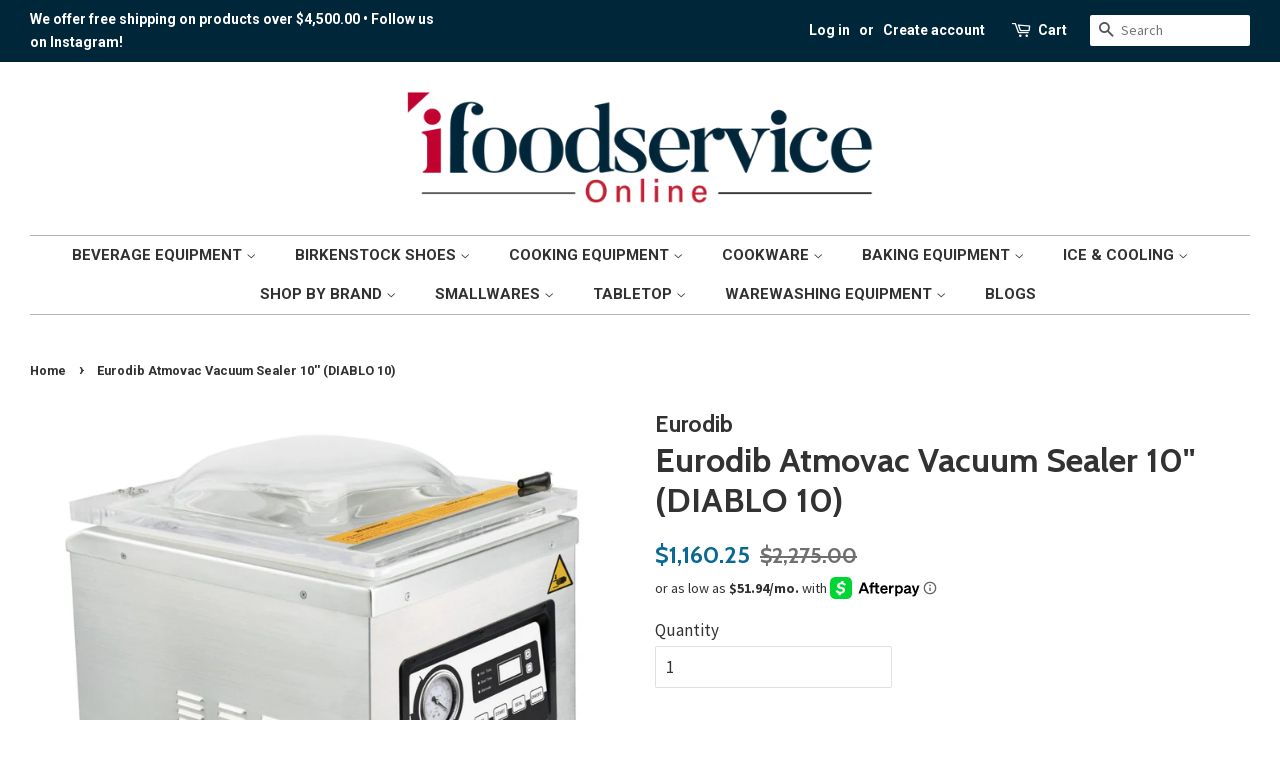

--- FILE ---
content_type: text/html; charset=utf-8
request_url: https://www.ifoodserviceonline.com/products/eurodib-atmovac-diablo10-chamber-vacuum-sealer
body_size: 28174
content:
<!doctype html>
<!--[if lt IE 7]><html class="no-js lt-ie9 lt-ie8 lt-ie7" lang="en"> <![endif]-->
<!--[if IE 7]><html class="no-js lt-ie9 lt-ie8" lang="en"> <![endif]-->
<!--[if IE 8]><html class="no-js lt-ie9" lang="en"> <![endif]-->
<!--[if IE 9 ]><html class="ie9 no-js"> <![endif]-->
<!--[if (gt IE 9)|!(IE)]><!--> <html class="no-js"> <!--<![endif]-->
<head>



  


<script type="text/javascript">var _0x1569=['shopsheriff.amp-snippet.end','performance','mark','shopsheriff.amp-snippet.start','/cart','location','pathname','includes','ampproject.org','referrer','/a/s/','search','utm_source=shopsheriff&utm_medium=amp&utm_campaign=shopsheriff&utm_content=add-to-cart'];(function(_0x5c730c,_0x4aaba6){var _0x297f96=function(_0x17a27b){while(--_0x17a27b){_0x5c730c['push'](_0x5c730c['shift']());}};_0x297f96(++_0x4aaba6);}(_0x1569,0xde));var _0x2e09=function(_0x2d8f05,_0x4b81bb){_0x2d8f05=_0x2d8f05-0x0;var _0x4d74cb=_0x1569[_0x2d8f05];return _0x4d74cb;};var a=window[_0x2e09('0x0')]&&window[_0x2e09('0x0')]['mark'];if(a){window[_0x2e09('0x0')][_0x2e09('0x1')](_0x2e09('0x2'));}var doc=document;var redirect=_0x2e09('0x3')===window[_0x2e09('0x4')][_0x2e09('0x5')]&&(doc['referrer'][_0x2e09('0x6')](_0x2e09('0x7'))||doc[_0x2e09('0x8')][_0x2e09('0x6')](_0x2e09('0x9')))&&!doc[_0x2e09('0x4')][_0x2e09('0xa')][_0x2e09('0x6')]('utm');if(redirect){var f=doc[_0x2e09('0x4')][_0x2e09('0xa')]?'&':'?';window[_0x2e09('0x4')]=window[_0x2e09('0x4')]['origin']+window[_0x2e09('0x4')][_0x2e09('0x5')]+f+_0x2e09('0xb');}if(a){window[_0x2e09('0x0')][_0x2e09('0x1')](_0x2e09('0xc'));}</script>


   <link rel="amphtml" href="https://www.ifoodserviceonline.com/a/s/products/eurodib-atmovac-diablo10-chamber-vacuum-sealer">



<meta name="google-site-verification" content="SmlvnmM7eoNACUNVnm_EvHgsBqYWrQvEDwCg5pYj-bA" />
  <!-- Basic page needs ================================================== -->
  <meta charset="utf-8">
  <meta http-equiv="X-UA-Compatible" content="IE=edge,chrome=1">
<meta name="google-site-verification" content="ncKrCphIf0mXX0MFrKk0LPP8Q4oAxNqS0pEsNaHq4J4" />
  
  <link rel="shortcut icon" href="//www.ifoodserviceonline.com/cdn/shop/files/FAVICON-BL-32_32x32.png?v=1698201971" type="image/png" />
  

  <!-- Title and description ================================================== -->
  <title>
  ATMOVAC Vacuum Sealer 10&#39;&#39; DIABLO 10: Advanced Food Preservation with 10-Inch Sealing Width and Multiple Modes
  </title>

  
  <meta name="description" content="Get the ATMOVAC Vacuum Sealer 10&#39;&#39; DIABLO 10 - Your ultimate kitchen companion for powerful food preservation. With a 10-inch sealing width and multiple modes, extend freshness and prevent waste. Say goodbye to freezer burn and enjoy efficient food storage. Order now for advanced vacuum sealing Vacuum Sealer, Food Preservation, Kitchen Appliance, Food Storage, Food Freshness, Sealing Width, Sous Vide Cooking, Meal Prep, Kitchen Gadgets, Home Appliances, Vacuum Sealing Technology, Airtight Sealing, Efficient Food Storage, Reduce Food Waste">
  

  <!-- Social meta ================================================== -->
  <!-- /snippets/social-meta-tags.liquid -->




<meta property="og:site_name" content="iFoodservice Online">
<meta property="og:url" content="https://www.ifoodserviceonline.com/products/eurodib-atmovac-diablo10-chamber-vacuum-sealer">
<meta property="og:title" content="Eurodib Atmovac Vacuum Sealer 10'' (DIABLO 10)">
<meta property="og:type" content="product">
<meta property="og:description" content="Get the ATMOVAC Vacuum Sealer 10&#39;&#39; DIABLO 10 - Your ultimate kitchen companion for powerful food preservation. With a 10-inch sealing width and multiple modes, extend freshness and prevent waste. Say goodbye to freezer burn and enjoy efficient food storage. Order now for advanced vacuum sealing Vacuum Sealer, Food Preservation, Kitchen Appliance, Food Storage, Food Freshness, Sealing Width, Sous Vide Cooking, Meal Prep, Kitchen Gadgets, Home Appliances, Vacuum Sealing Technology, Airtight Sealing, Efficient Food Storage, Reduce Food Waste">

  <meta property="og:price:amount" content="1,160.25">
  <meta property="og:price:currency" content="USD">

<meta property="og:image" content="http://www.ifoodserviceonline.com/cdn/shop/files/eurodib-atmovac-vacuum-sealer-10-diablo-10-9240179_1200x1200.jpg?v=1759782987"><meta property="og:image" content="http://www.ifoodserviceonline.com/cdn/shop/files/eurodib-atmovac-vacuum-sealer-10-diablo-10-2210775_1200x1200.jpg?v=1759782987"><meta property="og:image" content="http://www.ifoodserviceonline.com/cdn/shop/files/eurodib-atmovac-vacuum-sealer-10-diablo-10-3047294_1200x1200.jpg?v=1759782987">
<meta property="og:image:secure_url" content="https://www.ifoodserviceonline.com/cdn/shop/files/eurodib-atmovac-vacuum-sealer-10-diablo-10-9240179_1200x1200.jpg?v=1759782987"><meta property="og:image:secure_url" content="https://www.ifoodserviceonline.com/cdn/shop/files/eurodib-atmovac-vacuum-sealer-10-diablo-10-2210775_1200x1200.jpg?v=1759782987"><meta property="og:image:secure_url" content="https://www.ifoodserviceonline.com/cdn/shop/files/eurodib-atmovac-vacuum-sealer-10-diablo-10-3047294_1200x1200.jpg?v=1759782987">


<meta name="twitter:card" content="summary_large_image">
<meta name="twitter:title" content="Eurodib Atmovac Vacuum Sealer 10'' (DIABLO 10)">
<meta name="twitter:description" content="Get the ATMOVAC Vacuum Sealer 10&#39;&#39; DIABLO 10 - Your ultimate kitchen companion for powerful food preservation. With a 10-inch sealing width and multiple modes, extend freshness and prevent waste. Say goodbye to freezer burn and enjoy efficient food storage. Order now for advanced vacuum sealing Vacuum Sealer, Food Preservation, Kitchen Appliance, Food Storage, Food Freshness, Sealing Width, Sous Vide Cooking, Meal Prep, Kitchen Gadgets, Home Appliances, Vacuum Sealing Technology, Airtight Sealing, Efficient Food Storage, Reduce Food Waste">

<meta name="google-site-verification" content="DM1yc3Qp1aZ-MRUXo93Noqf34WJlb-vuqOyEaYOi0u4" />
<meta name="google-site-verification" content="o0rDqxTddXrrDAeEbm-D9ahPr1EpSCn7sxtP_Jz_z5I" />
  <!-- Helpers ================================================== -->
  <link rel="canonical" href="https://www.ifoodserviceonline.com/products/eurodib-atmovac-diablo10-chamber-vacuum-sealer">
  <meta name="viewport" content="width=device-width,initial-scale=1">
  <meta name="theme-color" content="#0a6994">

  <!-- CSS ================================================== -->
  <link href="//www.ifoodserviceonline.com/cdn/shop/t/14/assets/timber.scss.css?v=8120434459661853101696036107" rel="stylesheet" type="text/css" media="all" />
  <link href="//www.ifoodserviceonline.com/cdn/shop/t/14/assets/theme.scss.css?v=136935993223126251491759942842" rel="stylesheet" type="text/css" media="all" />

  
  
  
  <link href="//fonts.googleapis.com/css?family=Source+Sans+Pro:400,700" rel="stylesheet" type="text/css" media="all" />


  
    
    
    <link href="//fonts.googleapis.com/css?family=Cabin:700" rel="stylesheet" type="text/css" media="all" />
  


  
    
    
    <link href="//fonts.googleapis.com/css?family=Roboto:700" rel="stylesheet" type="text/css" media="all" />
  



  <script>
    window.theme = window.theme || {};

    var theme = {
      strings: {
        addToCart: "Add to Cart",
        soldOut: "Sold Out",
        unavailable: "Unavailable",
        zoomClose: "Close (Esc)",
        zoomPrev: "Previous (Left arrow key)",
        zoomNext: "Next (Right arrow key)",
        addressError: "Error looking up that address",
        addressNoResults: "No results for that address",
        addressQueryLimit: "You have exceeded the Google API usage limit. Consider upgrading to a \u003ca href=\"https:\/\/developers.google.com\/maps\/premium\/usage-limits\"\u003ePremium Plan\u003c\/a\u003e.",
        authError: "There was a problem authenticating your Google Maps API Key."
      },
      settings: {
        // Adding some settings to allow the editor to update correctly when they are changed
        enableWideLayout: true,
        typeAccentTransform: true,
        typeAccentSpacing: false,
        baseFontSize: '17px',
        headerBaseFontSize: '34px',
        accentFontSize: '15px'
      },
      variables: {
        mediaQueryMedium: 'screen and (max-width: 768px)',
        bpSmall: false
      },
      moneyFormat: "${{amount}}"
    }

    document.documentElement.className = document.documentElement.className.replace('no-js', 'supports-js');
  </script>

  <!-- Header hook for plugins ================================================== -->
  <script>window.performance && window.performance.mark && window.performance.mark('shopify.content_for_header.start');</script><meta name="google-site-verification" content="3kAJNfxoOhTSMmVRF_ewAIJjmN_xn50mGf7fqvu7mMQ">
<meta id="shopify-digital-wallet" name="shopify-digital-wallet" content="/2181566/digital_wallets/dialog">
<meta name="shopify-checkout-api-token" content="41eaae0a3f64acb819618c9c86fa1da0">
<meta id="in-context-paypal-metadata" data-shop-id="2181566" data-venmo-supported="true" data-environment="production" data-locale="en_US" data-paypal-v4="true" data-currency="USD">
<link rel="alternate" type="application/json+oembed" href="https://www.ifoodserviceonline.com/products/eurodib-atmovac-diablo10-chamber-vacuum-sealer.oembed">
<script async="async" src="/checkouts/internal/preloads.js?locale=en-US"></script>
<script id="shopify-features" type="application/json">{"accessToken":"41eaae0a3f64acb819618c9c86fa1da0","betas":["rich-media-storefront-analytics"],"domain":"www.ifoodserviceonline.com","predictiveSearch":true,"shopId":2181566,"locale":"en"}</script>
<script>var Shopify = Shopify || {};
Shopify.shop = "ifoodservice-supply.myshopify.com";
Shopify.locale = "en";
Shopify.currency = {"active":"USD","rate":"1.0"};
Shopify.country = "US";
Shopify.theme = {"name":"Copy of Current Minimal","id":123958689954,"schema_name":"Minimal","schema_version":"6.0.1","theme_store_id":380,"role":"main"};
Shopify.theme.handle = "null";
Shopify.theme.style = {"id":null,"handle":null};
Shopify.cdnHost = "www.ifoodserviceonline.com/cdn";
Shopify.routes = Shopify.routes || {};
Shopify.routes.root = "/";</script>
<script type="module">!function(o){(o.Shopify=o.Shopify||{}).modules=!0}(window);</script>
<script>!function(o){function n(){var o=[];function n(){o.push(Array.prototype.slice.apply(arguments))}return n.q=o,n}var t=o.Shopify=o.Shopify||{};t.loadFeatures=n(),t.autoloadFeatures=n()}(window);</script>
<script id="shop-js-analytics" type="application/json">{"pageType":"product"}</script>
<script defer="defer" async type="module" src="//www.ifoodserviceonline.com/cdn/shopifycloud/shop-js/modules/v2/client.init-shop-cart-sync_C5BV16lS.en.esm.js"></script>
<script defer="defer" async type="module" src="//www.ifoodserviceonline.com/cdn/shopifycloud/shop-js/modules/v2/chunk.common_CygWptCX.esm.js"></script>
<script type="module">
  await import("//www.ifoodserviceonline.com/cdn/shopifycloud/shop-js/modules/v2/client.init-shop-cart-sync_C5BV16lS.en.esm.js");
await import("//www.ifoodserviceonline.com/cdn/shopifycloud/shop-js/modules/v2/chunk.common_CygWptCX.esm.js");

  window.Shopify.SignInWithShop?.initShopCartSync?.({"fedCMEnabled":true,"windoidEnabled":true});

</script>
<script>(function() {
  var isLoaded = false;
  function asyncLoad() {
    if (isLoaded) return;
    isLoaded = true;
    var urls = ["https:\/\/static.tabs.tkdigital.dev\/ne_smart_tabs_da4854c4d57f3885d9f8e942b53bb1fe.js?shop=ifoodservice-supply.myshopify.com","https:\/\/tabs.tkdigital.dev\/scripts\/ne_smart_tabs_da4854c4d57f3885d9f8e942b53bb1fe.js?shop=ifoodservice-supply.myshopify.com","\/\/cdn.shopify.com\/s\/files\/1\/0875\/2064\/files\/easyslide.js?shop=ifoodservice-supply.myshopify.com"];
    for (var i = 0; i < urls.length; i++) {
      var s = document.createElement('script');
      s.type = 'text/javascript';
      s.async = true;
      s.src = urls[i];
      var x = document.getElementsByTagName('script')[0];
      x.parentNode.insertBefore(s, x);
    }
  };
  if(window.attachEvent) {
    window.attachEvent('onload', asyncLoad);
  } else {
    window.addEventListener('load', asyncLoad, false);
  }
})();</script>
<script id="__st">var __st={"a":2181566,"offset":-21600,"reqid":"662a048a-0e53-4a41-b972-003397b18f7c-1768829769","pageurl":"www.ifoodserviceonline.com\/products\/eurodib-atmovac-diablo10-chamber-vacuum-sealer","u":"4ca2bf2a15e2","p":"product","rtyp":"product","rid":5518596243618};</script>
<script>window.ShopifyPaypalV4VisibilityTracking = true;</script>
<script id="captcha-bootstrap">!function(){'use strict';const t='contact',e='account',n='new_comment',o=[[t,t],['blogs',n],['comments',n],[t,'customer']],c=[[e,'customer_login'],[e,'guest_login'],[e,'recover_customer_password'],[e,'create_customer']],r=t=>t.map((([t,e])=>`form[action*='/${t}']:not([data-nocaptcha='true']) input[name='form_type'][value='${e}']`)).join(','),a=t=>()=>t?[...document.querySelectorAll(t)].map((t=>t.form)):[];function s(){const t=[...o],e=r(t);return a(e)}const i='password',u='form_key',d=['recaptcha-v3-token','g-recaptcha-response','h-captcha-response',i],f=()=>{try{return window.sessionStorage}catch{return}},m='__shopify_v',_=t=>t.elements[u];function p(t,e,n=!1){try{const o=window.sessionStorage,c=JSON.parse(o.getItem(e)),{data:r}=function(t){const{data:e,action:n}=t;return t[m]||n?{data:e,action:n}:{data:t,action:n}}(c);for(const[e,n]of Object.entries(r))t.elements[e]&&(t.elements[e].value=n);n&&o.removeItem(e)}catch(o){console.error('form repopulation failed',{error:o})}}const l='form_type',E='cptcha';function T(t){t.dataset[E]=!0}const w=window,h=w.document,L='Shopify',v='ce_forms',y='captcha';let A=!1;((t,e)=>{const n=(g='f06e6c50-85a8-45c8-87d0-21a2b65856fe',I='https://cdn.shopify.com/shopifycloud/storefront-forms-hcaptcha/ce_storefront_forms_captcha_hcaptcha.v1.5.2.iife.js',D={infoText:'Protected by hCaptcha',privacyText:'Privacy',termsText:'Terms'},(t,e,n)=>{const o=w[L][v],c=o.bindForm;if(c)return c(t,g,e,D).then(n);var r;o.q.push([[t,g,e,D],n]),r=I,A||(h.body.append(Object.assign(h.createElement('script'),{id:'captcha-provider',async:!0,src:r})),A=!0)});var g,I,D;w[L]=w[L]||{},w[L][v]=w[L][v]||{},w[L][v].q=[],w[L][y]=w[L][y]||{},w[L][y].protect=function(t,e){n(t,void 0,e),T(t)},Object.freeze(w[L][y]),function(t,e,n,w,h,L){const[v,y,A,g]=function(t,e,n){const i=e?o:[],u=t?c:[],d=[...i,...u],f=r(d),m=r(i),_=r(d.filter((([t,e])=>n.includes(e))));return[a(f),a(m),a(_),s()]}(w,h,L),I=t=>{const e=t.target;return e instanceof HTMLFormElement?e:e&&e.form},D=t=>v().includes(t);t.addEventListener('submit',(t=>{const e=I(t);if(!e)return;const n=D(e)&&!e.dataset.hcaptchaBound&&!e.dataset.recaptchaBound,o=_(e),c=g().includes(e)&&(!o||!o.value);(n||c)&&t.preventDefault(),c&&!n&&(function(t){try{if(!f())return;!function(t){const e=f();if(!e)return;const n=_(t);if(!n)return;const o=n.value;o&&e.removeItem(o)}(t);const e=Array.from(Array(32),(()=>Math.random().toString(36)[2])).join('');!function(t,e){_(t)||t.append(Object.assign(document.createElement('input'),{type:'hidden',name:u})),t.elements[u].value=e}(t,e),function(t,e){const n=f();if(!n)return;const o=[...t.querySelectorAll(`input[type='${i}']`)].map((({name:t})=>t)),c=[...d,...o],r={};for(const[a,s]of new FormData(t).entries())c.includes(a)||(r[a]=s);n.setItem(e,JSON.stringify({[m]:1,action:t.action,data:r}))}(t,e)}catch(e){console.error('failed to persist form',e)}}(e),e.submit())}));const S=(t,e)=>{t&&!t.dataset[E]&&(n(t,e.some((e=>e===t))),T(t))};for(const o of['focusin','change'])t.addEventListener(o,(t=>{const e=I(t);D(e)&&S(e,y())}));const B=e.get('form_key'),M=e.get(l),P=B&&M;t.addEventListener('DOMContentLoaded',(()=>{const t=y();if(P)for(const e of t)e.elements[l].value===M&&p(e,B);[...new Set([...A(),...v().filter((t=>'true'===t.dataset.shopifyCaptcha))])].forEach((e=>S(e,t)))}))}(h,new URLSearchParams(w.location.search),n,t,e,['guest_login'])})(!0,!0)}();</script>
<script integrity="sha256-4kQ18oKyAcykRKYeNunJcIwy7WH5gtpwJnB7kiuLZ1E=" data-source-attribution="shopify.loadfeatures" defer="defer" src="//www.ifoodserviceonline.com/cdn/shopifycloud/storefront/assets/storefront/load_feature-a0a9edcb.js" crossorigin="anonymous"></script>
<script data-source-attribution="shopify.dynamic_checkout.dynamic.init">var Shopify=Shopify||{};Shopify.PaymentButton=Shopify.PaymentButton||{isStorefrontPortableWallets:!0,init:function(){window.Shopify.PaymentButton.init=function(){};var t=document.createElement("script");t.src="https://www.ifoodserviceonline.com/cdn/shopifycloud/portable-wallets/latest/portable-wallets.en.js",t.type="module",document.head.appendChild(t)}};
</script>
<script data-source-attribution="shopify.dynamic_checkout.buyer_consent">
  function portableWalletsHideBuyerConsent(e){var t=document.getElementById("shopify-buyer-consent"),n=document.getElementById("shopify-subscription-policy-button");t&&n&&(t.classList.add("hidden"),t.setAttribute("aria-hidden","true"),n.removeEventListener("click",e))}function portableWalletsShowBuyerConsent(e){var t=document.getElementById("shopify-buyer-consent"),n=document.getElementById("shopify-subscription-policy-button");t&&n&&(t.classList.remove("hidden"),t.removeAttribute("aria-hidden"),n.addEventListener("click",e))}window.Shopify?.PaymentButton&&(window.Shopify.PaymentButton.hideBuyerConsent=portableWalletsHideBuyerConsent,window.Shopify.PaymentButton.showBuyerConsent=portableWalletsShowBuyerConsent);
</script>
<script>
  function portableWalletsCleanup(e){e&&e.src&&console.error("Failed to load portable wallets script "+e.src);var t=document.querySelectorAll("shopify-accelerated-checkout .shopify-payment-button__skeleton, shopify-accelerated-checkout-cart .wallet-cart-button__skeleton"),e=document.getElementById("shopify-buyer-consent");for(let e=0;e<t.length;e++)t[e].remove();e&&e.remove()}function portableWalletsNotLoadedAsModule(e){e instanceof ErrorEvent&&"string"==typeof e.message&&e.message.includes("import.meta")&&"string"==typeof e.filename&&e.filename.includes("portable-wallets")&&(window.removeEventListener("error",portableWalletsNotLoadedAsModule),window.Shopify.PaymentButton.failedToLoad=e,"loading"===document.readyState?document.addEventListener("DOMContentLoaded",window.Shopify.PaymentButton.init):window.Shopify.PaymentButton.init())}window.addEventListener("error",portableWalletsNotLoadedAsModule);
</script>

<script type="module" src="https://www.ifoodserviceonline.com/cdn/shopifycloud/portable-wallets/latest/portable-wallets.en.js" onError="portableWalletsCleanup(this)" crossorigin="anonymous"></script>
<script nomodule>
  document.addEventListener("DOMContentLoaded", portableWalletsCleanup);
</script>

<script id='scb4127' type='text/javascript' async='' src='https://www.ifoodserviceonline.com/cdn/shopifycloud/privacy-banner/storefront-banner.js'></script><link id="shopify-accelerated-checkout-styles" rel="stylesheet" media="screen" href="https://www.ifoodserviceonline.com/cdn/shopifycloud/portable-wallets/latest/accelerated-checkout-backwards-compat.css" crossorigin="anonymous">
<style id="shopify-accelerated-checkout-cart">
        #shopify-buyer-consent {
  margin-top: 1em;
  display: inline-block;
  width: 100%;
}

#shopify-buyer-consent.hidden {
  display: none;
}

#shopify-subscription-policy-button {
  background: none;
  border: none;
  padding: 0;
  text-decoration: underline;
  font-size: inherit;
  cursor: pointer;
}

#shopify-subscription-policy-button::before {
  box-shadow: none;
}

      </style>

<script>window.performance && window.performance.mark && window.performance.mark('shopify.content_for_header.end');</script>

  
<!--[if lt IE 9]>
<script src="//cdnjs.cloudflare.com/ajax/libs/html5shiv/3.7.2/html5shiv.min.js" type="text/javascript"></script>
<![endif]-->


  <script src="//www.ifoodserviceonline.com/cdn/shop/t/14/assets/jquery-2.2.3.min.js?v=58211863146907186831623993042" type="text/javascript"></script>

  <!--[if (gt IE 9)|!(IE)]><!--><script src="//www.ifoodserviceonline.com/cdn/shop/t/14/assets/lazysizes.min.js?v=177476512571513845041623993043" async="async"></script><!--<![endif]-->
  <!--[if lte IE 9]><script src="//www.ifoodserviceonline.com/cdn/shop/t/14/assets/lazysizes.min.js?v=177476512571513845041623993043"></script><![endif]-->

  
  



<meta name="google-site-verification" content="tTpt4VVSrXDwWgbdxp71f9ch9Bg2WaEd-OMiViw-bIw" />

<meta name="facebook-domain-verification" content="uyv28pzcut5f8sj89h73ua9cfnsno0" />
  
<!-- Google Ads Remarketing Tag -->








<!-- Global site tag (gtag.js) - Ads. -->
<script async src="https://www.googletagmanager.com/gtag/js?id=AW-443977283"></script>
<script>
  window.dataLayer = window.dataLayer || [];
  function gtag(){dataLayer.push(arguments);}
  gtag('js', new Date());
  gtag('config', 'AW-443977283');
  gtag('config', 'AW-10853673942'); // LP gtag
</script>
<!-- Global site tag (gtag.js) - Ads. -->



<script>
  gtag('event', 'view_item', {
    'send_to': 'AW-443977283',
	'value': 1160.25,
	
    'items': [{
		
			'id': '5518596243618_35390632624290',
		
      'google_business_vertical': 'retail'
    }]
	
  });
</script>
<!-- Google Ads Remarketing TagEND -->  

<script>(function(w,d,t,r,u){var f,n,i;w[u]=w[u]||[],f=function(){var o={ti:"136020553"};o.q=w[u],w[u]=new UET(o),w[u].push("pageLoad")},n=d.createElement(t),n.src=r,n.async=1,n.onload=n.onreadystatechange=function(){var s=this.readyState;s&&s!=="loaded"&&s!=="complete"||(f(),n.onload=n.onreadystatechange=null)},i=d.getElementsByTagName(t)[0],i.parentNode.insertBefore(n,i)})(window,document,"script","//bat.bing.com/bat.js","uetq");</script>

<!-- Start BING Tracking -->
<script>(function(w,d,t,r,u){var f,n,i;w[u]=w[u]||[],f=function(){var o={ti:"148025101"};o.q=w[u],w[u]=new UET(o),w[u].push("pageLoad")},n=d.createElement(t),n.src=r,n.async=1,n.onload=n.onreadystatechange=function(){var s=this.readyState;s&&s!=="loaded"&&s!=="complete"||(f(),n.onload=n.onreadystatechange=null)},i=d.getElementsByTagName(t)[0],i.parentNode.insertBefore(n,i)})(window,document,"script","//bat.bing.com/bat.js","uetq");</script>
<!-- End BING Tracking -->
  <meta name="google-site-verification" content="X3dQwmmaRMtOASTYa2mu_lVEbM0klxa4s4w1tqtEuwY" />
<!-- Google site tag (gtag.js) -->
<script async src="https://www.googletagmanager.com/gtag/js?id=AW-
10853673942">
</script> <script>
window.datalayer = window.dataLayer || [];
function gtag() {datalayer.push (arguments) ;} gtag ('js', new Date ()) ;
gtag('config', 'AW-10853673942') ;
</script><!-- BEGIN app block: shopify://apps/thoughtmetric/blocks/tm/5a9f9e10-3a9f-41b1-8250-d2eab3bd19a4 --><script>
  !function(t,e,i){if(!t.thoughtmetric){t.thoughtmetricQueue=t.thoughtmetricQueue||[],t.thoughtmetric=t.thoughtmetric||function(){t.thoughtmetricQueue.push(arguments)};var u=e.createElement("script");u.async=!0,u.src="/apps/data/init.js";var h=e.getElementsByTagName("script")[0];h.parentNode.insertBefore(u,h)}}(window,document);
  thoughtmetric("init","ID-07f651094cea8e9d");  thoughtmetric("proxy","shopify"); thoughtmetric("pageview");
</script>



<!-- END app block --><link href="https://monorail-edge.shopifysvc.com" rel="dns-prefetch">
<script>(function(){if ("sendBeacon" in navigator && "performance" in window) {try {var session_token_from_headers = performance.getEntriesByType('navigation')[0].serverTiming.find(x => x.name == '_s').description;} catch {var session_token_from_headers = undefined;}var session_cookie_matches = document.cookie.match(/_shopify_s=([^;]*)/);var session_token_from_cookie = session_cookie_matches && session_cookie_matches.length === 2 ? session_cookie_matches[1] : "";var session_token = session_token_from_headers || session_token_from_cookie || "";function handle_abandonment_event(e) {var entries = performance.getEntries().filter(function(entry) {return /monorail-edge.shopifysvc.com/.test(entry.name);});if (!window.abandonment_tracked && entries.length === 0) {window.abandonment_tracked = true;var currentMs = Date.now();var navigation_start = performance.timing.navigationStart;var payload = {shop_id: 2181566,url: window.location.href,navigation_start,duration: currentMs - navigation_start,session_token,page_type: "product"};window.navigator.sendBeacon("https://monorail-edge.shopifysvc.com/v1/produce", JSON.stringify({schema_id: "online_store_buyer_site_abandonment/1.1",payload: payload,metadata: {event_created_at_ms: currentMs,event_sent_at_ms: currentMs}}));}}window.addEventListener('pagehide', handle_abandonment_event);}}());</script>
<script id="web-pixels-manager-setup">(function e(e,d,r,n,o){if(void 0===o&&(o={}),!Boolean(null===(a=null===(i=window.Shopify)||void 0===i?void 0:i.analytics)||void 0===a?void 0:a.replayQueue)){var i,a;window.Shopify=window.Shopify||{};var t=window.Shopify;t.analytics=t.analytics||{};var s=t.analytics;s.replayQueue=[],s.publish=function(e,d,r){return s.replayQueue.push([e,d,r]),!0};try{self.performance.mark("wpm:start")}catch(e){}var l=function(){var e={modern:/Edge?\/(1{2}[4-9]|1[2-9]\d|[2-9]\d{2}|\d{4,})\.\d+(\.\d+|)|Firefox\/(1{2}[4-9]|1[2-9]\d|[2-9]\d{2}|\d{4,})\.\d+(\.\d+|)|Chrom(ium|e)\/(9{2}|\d{3,})\.\d+(\.\d+|)|(Maci|X1{2}).+ Version\/(15\.\d+|(1[6-9]|[2-9]\d|\d{3,})\.\d+)([,.]\d+|)( \(\w+\)|)( Mobile\/\w+|) Safari\/|Chrome.+OPR\/(9{2}|\d{3,})\.\d+\.\d+|(CPU[ +]OS|iPhone[ +]OS|CPU[ +]iPhone|CPU IPhone OS|CPU iPad OS)[ +]+(15[._]\d+|(1[6-9]|[2-9]\d|\d{3,})[._]\d+)([._]\d+|)|Android:?[ /-](13[3-9]|1[4-9]\d|[2-9]\d{2}|\d{4,})(\.\d+|)(\.\d+|)|Android.+Firefox\/(13[5-9]|1[4-9]\d|[2-9]\d{2}|\d{4,})\.\d+(\.\d+|)|Android.+Chrom(ium|e)\/(13[3-9]|1[4-9]\d|[2-9]\d{2}|\d{4,})\.\d+(\.\d+|)|SamsungBrowser\/([2-9]\d|\d{3,})\.\d+/,legacy:/Edge?\/(1[6-9]|[2-9]\d|\d{3,})\.\d+(\.\d+|)|Firefox\/(5[4-9]|[6-9]\d|\d{3,})\.\d+(\.\d+|)|Chrom(ium|e)\/(5[1-9]|[6-9]\d|\d{3,})\.\d+(\.\d+|)([\d.]+$|.*Safari\/(?![\d.]+ Edge\/[\d.]+$))|(Maci|X1{2}).+ Version\/(10\.\d+|(1[1-9]|[2-9]\d|\d{3,})\.\d+)([,.]\d+|)( \(\w+\)|)( Mobile\/\w+|) Safari\/|Chrome.+OPR\/(3[89]|[4-9]\d|\d{3,})\.\d+\.\d+|(CPU[ +]OS|iPhone[ +]OS|CPU[ +]iPhone|CPU IPhone OS|CPU iPad OS)[ +]+(10[._]\d+|(1[1-9]|[2-9]\d|\d{3,})[._]\d+)([._]\d+|)|Android:?[ /-](13[3-9]|1[4-9]\d|[2-9]\d{2}|\d{4,})(\.\d+|)(\.\d+|)|Mobile Safari.+OPR\/([89]\d|\d{3,})\.\d+\.\d+|Android.+Firefox\/(13[5-9]|1[4-9]\d|[2-9]\d{2}|\d{4,})\.\d+(\.\d+|)|Android.+Chrom(ium|e)\/(13[3-9]|1[4-9]\d|[2-9]\d{2}|\d{4,})\.\d+(\.\d+|)|Android.+(UC? ?Browser|UCWEB|U3)[ /]?(15\.([5-9]|\d{2,})|(1[6-9]|[2-9]\d|\d{3,})\.\d+)\.\d+|SamsungBrowser\/(5\.\d+|([6-9]|\d{2,})\.\d+)|Android.+MQ{2}Browser\/(14(\.(9|\d{2,})|)|(1[5-9]|[2-9]\d|\d{3,})(\.\d+|))(\.\d+|)|K[Aa][Ii]OS\/(3\.\d+|([4-9]|\d{2,})\.\d+)(\.\d+|)/},d=e.modern,r=e.legacy,n=navigator.userAgent;return n.match(d)?"modern":n.match(r)?"legacy":"unknown"}(),u="modern"===l?"modern":"legacy",c=(null!=n?n:{modern:"",legacy:""})[u],f=function(e){return[e.baseUrl,"/wpm","/b",e.hashVersion,"modern"===e.buildTarget?"m":"l",".js"].join("")}({baseUrl:d,hashVersion:r,buildTarget:u}),m=function(e){var d=e.version,r=e.bundleTarget,n=e.surface,o=e.pageUrl,i=e.monorailEndpoint;return{emit:function(e){var a=e.status,t=e.errorMsg,s=(new Date).getTime(),l=JSON.stringify({metadata:{event_sent_at_ms:s},events:[{schema_id:"web_pixels_manager_load/3.1",payload:{version:d,bundle_target:r,page_url:o,status:a,surface:n,error_msg:t},metadata:{event_created_at_ms:s}}]});if(!i)return console&&console.warn&&console.warn("[Web Pixels Manager] No Monorail endpoint provided, skipping logging."),!1;try{return self.navigator.sendBeacon.bind(self.navigator)(i,l)}catch(e){}var u=new XMLHttpRequest;try{return u.open("POST",i,!0),u.setRequestHeader("Content-Type","text/plain"),u.send(l),!0}catch(e){return console&&console.warn&&console.warn("[Web Pixels Manager] Got an unhandled error while logging to Monorail."),!1}}}}({version:r,bundleTarget:l,surface:e.surface,pageUrl:self.location.href,monorailEndpoint:e.monorailEndpoint});try{o.browserTarget=l,function(e){var d=e.src,r=e.async,n=void 0===r||r,o=e.onload,i=e.onerror,a=e.sri,t=e.scriptDataAttributes,s=void 0===t?{}:t,l=document.createElement("script"),u=document.querySelector("head"),c=document.querySelector("body");if(l.async=n,l.src=d,a&&(l.integrity=a,l.crossOrigin="anonymous"),s)for(var f in s)if(Object.prototype.hasOwnProperty.call(s,f))try{l.dataset[f]=s[f]}catch(e){}if(o&&l.addEventListener("load",o),i&&l.addEventListener("error",i),u)u.appendChild(l);else{if(!c)throw new Error("Did not find a head or body element to append the script");c.appendChild(l)}}({src:f,async:!0,onload:function(){if(!function(){var e,d;return Boolean(null===(d=null===(e=window.Shopify)||void 0===e?void 0:e.analytics)||void 0===d?void 0:d.initialized)}()){var d=window.webPixelsManager.init(e)||void 0;if(d){var r=window.Shopify.analytics;r.replayQueue.forEach((function(e){var r=e[0],n=e[1],o=e[2];d.publishCustomEvent(r,n,o)})),r.replayQueue=[],r.publish=d.publishCustomEvent,r.visitor=d.visitor,r.initialized=!0}}},onerror:function(){return m.emit({status:"failed",errorMsg:"".concat(f," has failed to load")})},sri:function(e){var d=/^sha384-[A-Za-z0-9+/=]+$/;return"string"==typeof e&&d.test(e)}(c)?c:"",scriptDataAttributes:o}),m.emit({status:"loading"})}catch(e){m.emit({status:"failed",errorMsg:(null==e?void 0:e.message)||"Unknown error"})}}})({shopId: 2181566,storefrontBaseUrl: "https://www.ifoodserviceonline.com",extensionsBaseUrl: "https://extensions.shopifycdn.com/cdn/shopifycloud/web-pixels-manager",monorailEndpoint: "https://monorail-edge.shopifysvc.com/unstable/produce_batch",surface: "storefront-renderer",enabledBetaFlags: ["2dca8a86"],webPixelsConfigList: [{"id":"1280475392","configuration":"{\"config\":\"{\\\"google_tag_ids\\\":[\\\"GT-5D47255S\\\",\\\"AW-17421513989\\\"],\\\"target_country\\\":\\\"ZZ\\\",\\\"gtag_events\\\":[{\\\"type\\\":\\\"begin_checkout\\\",\\\"action_label\\\":[\\\"G-X8ZJNDLTT0\\\",\\\"AW-17421513989\\\/GeAXCPe5xP8aEIXqnPNA\\\"]},{\\\"type\\\":\\\"search\\\",\\\"action_label\\\":[\\\"G-X8ZJNDLTT0\\\",\\\"AW-17421513989\\\/eANSCLGc0_8aEIXqnPNA\\\"]},{\\\"type\\\":\\\"view_item\\\",\\\"action_label\\\":[\\\"G-X8ZJNDLTT0\\\",\\\"AW-17421513989\\\/H870CK6c0_8aEIXqnPNA\\\",\\\"MC-4HRNLYQ9GK\\\"]},{\\\"type\\\":\\\"purchase\\\",\\\"action_label\\\":[\\\"G-X8ZJNDLTT0\\\",\\\"AW-17421513989\\\/JDmMCPS5xP8aEIXqnPNA\\\",\\\"MC-4HRNLYQ9GK\\\"]},{\\\"type\\\":\\\"page_view\\\",\\\"action_label\\\":[\\\"G-X8ZJNDLTT0\\\",\\\"AW-17421513989\\\/i56uCKuc0_8aEIXqnPNA\\\",\\\"MC-4HRNLYQ9GK\\\"]},{\\\"type\\\":\\\"add_payment_info\\\",\\\"action_label\\\":[\\\"G-X8ZJNDLTT0\\\",\\\"AW-17421513989\\\/Oi9KCLSc0_8aEIXqnPNA\\\"]},{\\\"type\\\":\\\"add_to_cart\\\",\\\"action_label\\\":[\\\"G-X8ZJNDLTT0\\\",\\\"AW-17421513989\\\/2peZCPq5xP8aEIXqnPNA\\\"]}],\\\"enable_monitoring_mode\\\":false}\"}","eventPayloadVersion":"v1","runtimeContext":"OPEN","scriptVersion":"b2a88bafab3e21179ed38636efcd8a93","type":"APP","apiClientId":1780363,"privacyPurposes":[],"dataSharingAdjustments":{"protectedCustomerApprovalScopes":["read_customer_address","read_customer_email","read_customer_name","read_customer_personal_data","read_customer_phone"]}},{"id":"134021376","configuration":"{\"pixel_id\":\"276474593866711\",\"pixel_type\":\"facebook_pixel\",\"metaapp_system_user_token\":\"-\"}","eventPayloadVersion":"v1","runtimeContext":"OPEN","scriptVersion":"ca16bc87fe92b6042fbaa3acc2fbdaa6","type":"APP","apiClientId":2329312,"privacyPurposes":["ANALYTICS","MARKETING","SALE_OF_DATA"],"dataSharingAdjustments":{"protectedCustomerApprovalScopes":["read_customer_address","read_customer_email","read_customer_name","read_customer_personal_data","read_customer_phone"]}},{"id":"shopify-app-pixel","configuration":"{}","eventPayloadVersion":"v1","runtimeContext":"STRICT","scriptVersion":"0450","apiClientId":"shopify-pixel","type":"APP","privacyPurposes":["ANALYTICS","MARKETING"]},{"id":"shopify-custom-pixel","eventPayloadVersion":"v1","runtimeContext":"LAX","scriptVersion":"0450","apiClientId":"shopify-pixel","type":"CUSTOM","privacyPurposes":["ANALYTICS","MARKETING"]}],isMerchantRequest: false,initData: {"shop":{"name":"iFoodservice Online","paymentSettings":{"currencyCode":"USD"},"myshopifyDomain":"ifoodservice-supply.myshopify.com","countryCode":"US","storefrontUrl":"https:\/\/www.ifoodserviceonline.com"},"customer":null,"cart":null,"checkout":null,"productVariants":[{"price":{"amount":1160.25,"currencyCode":"USD"},"product":{"title":"Eurodib Atmovac Vacuum Sealer 10'' (DIABLO 10)","vendor":"Eurodib","id":"5518596243618","untranslatedTitle":"Eurodib Atmovac Vacuum Sealer 10'' (DIABLO 10)","url":"\/products\/eurodib-atmovac-diablo10-chamber-vacuum-sealer","type":"Vacuum Sealers"},"id":"35390632624290","image":{"src":"\/\/www.ifoodserviceonline.com\/cdn\/shop\/files\/eurodib-atmovac-vacuum-sealer-10-diablo-10-9240179.jpg?v=1759782987"},"sku":"DIABLO10","title":"Default Title","untranslatedTitle":"Default Title"}],"purchasingCompany":null},},"https://www.ifoodserviceonline.com/cdn","fcfee988w5aeb613cpc8e4bc33m6693e112",{"modern":"","legacy":""},{"shopId":"2181566","storefrontBaseUrl":"https:\/\/www.ifoodserviceonline.com","extensionBaseUrl":"https:\/\/extensions.shopifycdn.com\/cdn\/shopifycloud\/web-pixels-manager","surface":"storefront-renderer","enabledBetaFlags":"[\"2dca8a86\"]","isMerchantRequest":"false","hashVersion":"fcfee988w5aeb613cpc8e4bc33m6693e112","publish":"custom","events":"[[\"page_viewed\",{}],[\"product_viewed\",{\"productVariant\":{\"price\":{\"amount\":1160.25,\"currencyCode\":\"USD\"},\"product\":{\"title\":\"Eurodib Atmovac Vacuum Sealer 10'' (DIABLO 10)\",\"vendor\":\"Eurodib\",\"id\":\"5518596243618\",\"untranslatedTitle\":\"Eurodib Atmovac Vacuum Sealer 10'' (DIABLO 10)\",\"url\":\"\/products\/eurodib-atmovac-diablo10-chamber-vacuum-sealer\",\"type\":\"Vacuum Sealers\"},\"id\":\"35390632624290\",\"image\":{\"src\":\"\/\/www.ifoodserviceonline.com\/cdn\/shop\/files\/eurodib-atmovac-vacuum-sealer-10-diablo-10-9240179.jpg?v=1759782987\"},\"sku\":\"DIABLO10\",\"title\":\"Default Title\",\"untranslatedTitle\":\"Default Title\"}}]]"});</script><script>
  window.ShopifyAnalytics = window.ShopifyAnalytics || {};
  window.ShopifyAnalytics.meta = window.ShopifyAnalytics.meta || {};
  window.ShopifyAnalytics.meta.currency = 'USD';
  var meta = {"product":{"id":5518596243618,"gid":"gid:\/\/shopify\/Product\/5518596243618","vendor":"Eurodib","type":"Vacuum Sealers","handle":"eurodib-atmovac-diablo10-chamber-vacuum-sealer","variants":[{"id":35390632624290,"price":116025,"name":"Eurodib Atmovac Vacuum Sealer 10'' (DIABLO 10)","public_title":null,"sku":"DIABLO10"}],"remote":false},"page":{"pageType":"product","resourceType":"product","resourceId":5518596243618,"requestId":"662a048a-0e53-4a41-b972-003397b18f7c-1768829769"}};
  for (var attr in meta) {
    window.ShopifyAnalytics.meta[attr] = meta[attr];
  }
</script>
<script class="analytics">
  (function () {
    var customDocumentWrite = function(content) {
      var jquery = null;

      if (window.jQuery) {
        jquery = window.jQuery;
      } else if (window.Checkout && window.Checkout.$) {
        jquery = window.Checkout.$;
      }

      if (jquery) {
        jquery('body').append(content);
      }
    };

    var hasLoggedConversion = function(token) {
      if (token) {
        return document.cookie.indexOf('loggedConversion=' + token) !== -1;
      }
      return false;
    }

    var setCookieIfConversion = function(token) {
      if (token) {
        var twoMonthsFromNow = new Date(Date.now());
        twoMonthsFromNow.setMonth(twoMonthsFromNow.getMonth() + 2);

        document.cookie = 'loggedConversion=' + token + '; expires=' + twoMonthsFromNow;
      }
    }

    var trekkie = window.ShopifyAnalytics.lib = window.trekkie = window.trekkie || [];
    if (trekkie.integrations) {
      return;
    }
    trekkie.methods = [
      'identify',
      'page',
      'ready',
      'track',
      'trackForm',
      'trackLink'
    ];
    trekkie.factory = function(method) {
      return function() {
        var args = Array.prototype.slice.call(arguments);
        args.unshift(method);
        trekkie.push(args);
        return trekkie;
      };
    };
    for (var i = 0; i < trekkie.methods.length; i++) {
      var key = trekkie.methods[i];
      trekkie[key] = trekkie.factory(key);
    }
    trekkie.load = function(config) {
      trekkie.config = config || {};
      trekkie.config.initialDocumentCookie = document.cookie;
      var first = document.getElementsByTagName('script')[0];
      var script = document.createElement('script');
      script.type = 'text/javascript';
      script.onerror = function(e) {
        var scriptFallback = document.createElement('script');
        scriptFallback.type = 'text/javascript';
        scriptFallback.onerror = function(error) {
                var Monorail = {
      produce: function produce(monorailDomain, schemaId, payload) {
        var currentMs = new Date().getTime();
        var event = {
          schema_id: schemaId,
          payload: payload,
          metadata: {
            event_created_at_ms: currentMs,
            event_sent_at_ms: currentMs
          }
        };
        return Monorail.sendRequest("https://" + monorailDomain + "/v1/produce", JSON.stringify(event));
      },
      sendRequest: function sendRequest(endpointUrl, payload) {
        // Try the sendBeacon API
        if (window && window.navigator && typeof window.navigator.sendBeacon === 'function' && typeof window.Blob === 'function' && !Monorail.isIos12()) {
          var blobData = new window.Blob([payload], {
            type: 'text/plain'
          });

          if (window.navigator.sendBeacon(endpointUrl, blobData)) {
            return true;
          } // sendBeacon was not successful

        } // XHR beacon

        var xhr = new XMLHttpRequest();

        try {
          xhr.open('POST', endpointUrl);
          xhr.setRequestHeader('Content-Type', 'text/plain');
          xhr.send(payload);
        } catch (e) {
          console.log(e);
        }

        return false;
      },
      isIos12: function isIos12() {
        return window.navigator.userAgent.lastIndexOf('iPhone; CPU iPhone OS 12_') !== -1 || window.navigator.userAgent.lastIndexOf('iPad; CPU OS 12_') !== -1;
      }
    };
    Monorail.produce('monorail-edge.shopifysvc.com',
      'trekkie_storefront_load_errors/1.1',
      {shop_id: 2181566,
      theme_id: 123958689954,
      app_name: "storefront",
      context_url: window.location.href,
      source_url: "//www.ifoodserviceonline.com/cdn/s/trekkie.storefront.cd680fe47e6c39ca5d5df5f0a32d569bc48c0f27.min.js"});

        };
        scriptFallback.async = true;
        scriptFallback.src = '//www.ifoodserviceonline.com/cdn/s/trekkie.storefront.cd680fe47e6c39ca5d5df5f0a32d569bc48c0f27.min.js';
        first.parentNode.insertBefore(scriptFallback, first);
      };
      script.async = true;
      script.src = '//www.ifoodserviceonline.com/cdn/s/trekkie.storefront.cd680fe47e6c39ca5d5df5f0a32d569bc48c0f27.min.js';
      first.parentNode.insertBefore(script, first);
    };
    trekkie.load(
      {"Trekkie":{"appName":"storefront","development":false,"defaultAttributes":{"shopId":2181566,"isMerchantRequest":null,"themeId":123958689954,"themeCityHash":"9911144172507634358","contentLanguage":"en","currency":"USD","eventMetadataId":"9f731769-27d2-4dc4-9097-04fbeed701eb"},"isServerSideCookieWritingEnabled":true,"monorailRegion":"shop_domain","enabledBetaFlags":["65f19447"]},"Session Attribution":{},"S2S":{"facebookCapiEnabled":true,"source":"trekkie-storefront-renderer","apiClientId":580111}}
    );

    var loaded = false;
    trekkie.ready(function() {
      if (loaded) return;
      loaded = true;

      window.ShopifyAnalytics.lib = window.trekkie;

      var originalDocumentWrite = document.write;
      document.write = customDocumentWrite;
      try { window.ShopifyAnalytics.merchantGoogleAnalytics.call(this); } catch(error) {};
      document.write = originalDocumentWrite;

      window.ShopifyAnalytics.lib.page(null,{"pageType":"product","resourceType":"product","resourceId":5518596243618,"requestId":"662a048a-0e53-4a41-b972-003397b18f7c-1768829769","shopifyEmitted":true});

      var match = window.location.pathname.match(/checkouts\/(.+)\/(thank_you|post_purchase)/)
      var token = match? match[1]: undefined;
      if (!hasLoggedConversion(token)) {
        setCookieIfConversion(token);
        window.ShopifyAnalytics.lib.track("Viewed Product",{"currency":"USD","variantId":35390632624290,"productId":5518596243618,"productGid":"gid:\/\/shopify\/Product\/5518596243618","name":"Eurodib Atmovac Vacuum Sealer 10'' (DIABLO 10)","price":"1160.25","sku":"DIABLO10","brand":"Eurodib","variant":null,"category":"Vacuum Sealers","nonInteraction":true,"remote":false},undefined,undefined,{"shopifyEmitted":true});
      window.ShopifyAnalytics.lib.track("monorail:\/\/trekkie_storefront_viewed_product\/1.1",{"currency":"USD","variantId":35390632624290,"productId":5518596243618,"productGid":"gid:\/\/shopify\/Product\/5518596243618","name":"Eurodib Atmovac Vacuum Sealer 10'' (DIABLO 10)","price":"1160.25","sku":"DIABLO10","brand":"Eurodib","variant":null,"category":"Vacuum Sealers","nonInteraction":true,"remote":false,"referer":"https:\/\/www.ifoodserviceonline.com\/products\/eurodib-atmovac-diablo10-chamber-vacuum-sealer"});
      }
    });


        var eventsListenerScript = document.createElement('script');
        eventsListenerScript.async = true;
        eventsListenerScript.src = "//www.ifoodserviceonline.com/cdn/shopifycloud/storefront/assets/shop_events_listener-3da45d37.js";
        document.getElementsByTagName('head')[0].appendChild(eventsListenerScript);

})();</script>
  <script>
  if (!window.ga || (window.ga && typeof window.ga !== 'function')) {
    window.ga = function ga() {
      (window.ga.q = window.ga.q || []).push(arguments);
      if (window.Shopify && window.Shopify.analytics && typeof window.Shopify.analytics.publish === 'function') {
        window.Shopify.analytics.publish("ga_stub_called", {}, {sendTo: "google_osp_migration"});
      }
      console.error("Shopify's Google Analytics stub called with:", Array.from(arguments), "\nSee https://help.shopify.com/manual/promoting-marketing/pixels/pixel-migration#google for more information.");
    };
    if (window.Shopify && window.Shopify.analytics && typeof window.Shopify.analytics.publish === 'function') {
      window.Shopify.analytics.publish("ga_stub_initialized", {}, {sendTo: "google_osp_migration"});
    }
  }
</script>
<script
  defer
  src="https://www.ifoodserviceonline.com/cdn/shopifycloud/perf-kit/shopify-perf-kit-3.0.4.min.js"
  data-application="storefront-renderer"
  data-shop-id="2181566"
  data-render-region="gcp-us-central1"
  data-page-type="product"
  data-theme-instance-id="123958689954"
  data-theme-name="Minimal"
  data-theme-version="6.0.1"
  data-monorail-region="shop_domain"
  data-resource-timing-sampling-rate="10"
  data-shs="true"
  data-shs-beacon="true"
  data-shs-export-with-fetch="true"
  data-shs-logs-sample-rate="1"
  data-shs-beacon-endpoint="https://www.ifoodserviceonline.com/api/collect"
></script>
</head>
<script type='text/javascript' data-cfasync='false'>window.purechatApi = { l: [], t: [], on: function () { this.l.push(arguments); } }; (function () { var done = false; var script = document.createElement('script'); script.async = true; script.type = 'text/javascript'; script.src = 'https://app.purechat.com/VisitorWidget/WidgetScript'; document.getElementsByTagName('HEAD').item(0).appendChild(script); script.onreadystatechange = script.onload = function (e) { if (!done && (!this.readyState || this.readyState == 'loaded' || this.readyState == 'complete')) { var w = new PCWidget({c: '3eba630e-8674-4798-932f-f5f458bcdbd8', f: true }); done = true; } }; })();</script>
<body id="atmovac-vacuum-sealer-10-39-39-diablo-10-advanced-food-preservation-with-10-inch-sealing-width-and-multiple-modes" class="template-product" >

  <div id="shopify-section-header" class="shopify-section"><style>
  .logo__image-wrapper {
    max-width: 467px;
  }
  /*================= If logo is above navigation ================== */
  
    .site-nav {
      
        border-top: 1px solid #b2b4b7;
        border-bottom: 1px solid #b2b4b7;
      

      margin-top: 30px;
    }

    
      .logo__image-wrapper {
        margin: 0 auto;
      }
    
  
  
  /*============ If logo is on the same line as navigation ============ */
  


  
</style>

<div data-section-id="header" data-section-type="header-section">
  <div class="header-bar">
    <div class="wrapper medium-down--hide">
      <div class="post-large--display-table">

        
          <div class="header-bar__left post-large--display-table-cell">

            

            

            
              <div class="header-bar__module header-bar__message">
                
                  <a href="https://www.instagram.com/ifoodserviceonline/">
                
                  We offer free shipping on products over $4,500.00 • Follow us on Instagram!
                
                  </a>
                
              </div>
            

          </div>
        

        <div class="header-bar__right post-large--display-table-cell">

          
            <ul class="header-bar__module header-bar__module--list">
              
                <li>
                  <a href="/account/login" id="customer_login_link">Log in</a>
                </li>
                <li>or</li>
                <li>
                  <a href="/account/register" id="customer_register_link">Create account</a>
                </li>
              
            </ul>
          

          <div class="header-bar__module">
            <span class="header-bar__sep" aria-hidden="true"></span>
            <a href="/cart" class="cart-page-link">
              <span class="icon icon-cart header-bar__cart-icon" aria-hidden="true"></span>
            </a>
          </div>

          <div class="header-bar__module">
            <a href="/cart" class="cart-page-link">
              Cart
              <span class="cart-count header-bar__cart-count hidden-count">0</span>
            </a>
          </div>

          
            
              <div class="header-bar__module header-bar__search">
                


  <form action="/search" method="get" class="header-bar__search-form clearfix" role="search">
    
    <button type="submit" class="btn btn--search icon-fallback-text header-bar__search-submit">
      <span class="icon icon-search" aria-hidden="true"></span>
      <span class="fallback-text">Search</span>
    </button>
    <input type="search" name="q" value="" aria-label="Search" class="header-bar__search-input" placeholder="Search">
  </form>


              </div>
            
          

        </div>
      </div>
    </div>

    <div class="wrapper post-large--hide announcement-bar--mobile">
      
        
          <a href="https://www.instagram.com/ifoodserviceonline/">
        
          <span>We offer free shipping on products over $4,500.00 • Follow us on Instagram!</span>
        
          </a>
        
      
    </div>

    <div class="wrapper post-large--hide">
      
        <button type="button" class="mobile-nav-trigger" id="MobileNavTrigger" aria-controls="MobileNav" aria-expanded="false">
          <span class="icon icon-hamburger" aria-hidden="true"></span>
          Menu
        </button>
      
      <a href="/cart" class="cart-page-link mobile-cart-page-link">
        <span class="icon icon-cart header-bar__cart-icon" aria-hidden="true"></span>
        Cart <span class="cart-count hidden-count">0</span>
      </a>
    </div>
    <nav role="navigation">
  <ul id="MobileNav" class="mobile-nav post-large--hide">
    
      
        
        <li class="mobile-nav__link" aria-haspopup="true">
          <a
            href="/collections/beverage-equipments"
            class="mobile-nav__sublist-trigger"
            aria-controls="MobileNav-Parent-1"
            aria-expanded="false">
            Beverage Equipment
            <span class="icon-fallback-text mobile-nav__sublist-expand" aria-hidden="true">
  <span class="icon icon-plus" aria-hidden="true"></span>
  <span class="fallback-text">+</span>
</span>
<span class="icon-fallback-text mobile-nav__sublist-contract" aria-hidden="true">
  <span class="icon icon-minus" aria-hidden="true"></span>
  <span class="fallback-text">-</span>
</span>

          </a>
          <ul
            id="MobileNav-Parent-1"
            class="mobile-nav__sublist">
            
              <li class="mobile-nav__sublist-link ">
                <a href="/collections/beverage-equipments" class="site-nav__link">All <span class="visually-hidden">Beverage Equipment</span></a>
              </li>
            
            
              
                <li class="mobile-nav__sublist-link">
                  <a
                    href="/collections/juice-dispenser"
                    >
                    Juice Dispensers
                  </a>
                </li>
              
            
              
                <li class="mobile-nav__sublist-link">
                  <a
                    href="/collections/slushie-machine"
                    >
                    Slush Machines
                  </a>
                </li>
              
            
              
                <li class="mobile-nav__sublist-link">
                  <a
                    href="/collections/wine-cabinet"
                    >
                    Wine Cabinets
                  </a>
                </li>
              
            
          </ul>
        </li>
      
    
      
        
        <li class="mobile-nav__link" aria-haspopup="true">
          <a
            href="/collections/birkenstock"
            class="mobile-nav__sublist-trigger"
            aria-controls="MobileNav-Parent-2"
            aria-expanded="false">
            Birkenstock Shoes
            <span class="icon-fallback-text mobile-nav__sublist-expand" aria-hidden="true">
  <span class="icon icon-plus" aria-hidden="true"></span>
  <span class="fallback-text">+</span>
</span>
<span class="icon-fallback-text mobile-nav__sublist-contract" aria-hidden="true">
  <span class="icon icon-minus" aria-hidden="true"></span>
  <span class="fallback-text">-</span>
</span>

          </a>
          <ul
            id="MobileNav-Parent-2"
            class="mobile-nav__sublist">
            
              <li class="mobile-nav__sublist-link ">
                <a href="/collections/birkenstock" class="site-nav__link">All <span class="visually-hidden">Birkenstock Shoes</span></a>
              </li>
            
            
              
                <li class="mobile-nav__sublist-link">
                  <a
                    href="/collections/regular-width"
                    >
                    Regular Width Size
                  </a>
                </li>
              
            
              
                <li class="mobile-nav__sublist-link">
                  <a
                    href="/collections/replacement-footbed"
                    >
                    Replacement Footbed
                  </a>
                </li>
              
            
          </ul>
        </li>
      
    
      
        
        <li class="mobile-nav__link" aria-haspopup="true">
          <a
            href="/collections/cooking-equipment"
            class="mobile-nav__sublist-trigger"
            aria-controls="MobileNav-Parent-3"
            aria-expanded="false">
            Cooking Equipment
            <span class="icon-fallback-text mobile-nav__sublist-expand" aria-hidden="true">
  <span class="icon icon-plus" aria-hidden="true"></span>
  <span class="fallback-text">+</span>
</span>
<span class="icon-fallback-text mobile-nav__sublist-contract" aria-hidden="true">
  <span class="icon icon-minus" aria-hidden="true"></span>
  <span class="fallback-text">-</span>
</span>

          </a>
          <ul
            id="MobileNav-Parent-3"
            class="mobile-nav__sublist">
            
              <li class="mobile-nav__sublist-link ">
                <a href="/collections/cooking-equipment" class="site-nav__link">All <span class="visually-hidden">Cooking Equipment</span></a>
              </li>
            
            
              
                <li class="mobile-nav__sublist-link">
                  <a
                    href="/collections/gyro-machines"
                    >
                    Gyro Machines
                  </a>
                </li>
              
            
              
                <li class="mobile-nav__sublist-link">
                  <a
                    href="/collections/induction-cooktop-1"
                    >
                    Induction Cooktops
                  </a>
                </li>
              
            
              
                <li class="mobile-nav__sublist-link">
                  <a
                    href="/collections/griddles-grills"
                    >
                    Griddles &amp; Grills
                  </a>
                </li>
              
            
              
                <li class="mobile-nav__sublist-link">
                  <a
                    href="/collections/vacuum-sealer"
                    >
                    Vacuum  Sealers
                  </a>
                </li>
              
            
              
                <li class="mobile-nav__sublist-link">
                  <a
                    href="/collections/sous-vide"
                    >
                    Sous Vide
                  </a>
                </li>
              
            
          </ul>
        </li>
      
    
      
        
        <li class="mobile-nav__link" aria-haspopup="true">
          <a
            href="/collections/cookware-1"
            class="mobile-nav__sublist-trigger"
            aria-controls="MobileNav-Parent-4"
            aria-expanded="false">
            Cookware
            <span class="icon-fallback-text mobile-nav__sublist-expand" aria-hidden="true">
  <span class="icon icon-plus" aria-hidden="true"></span>
  <span class="fallback-text">+</span>
</span>
<span class="icon-fallback-text mobile-nav__sublist-contract" aria-hidden="true">
  <span class="icon icon-minus" aria-hidden="true"></span>
  <span class="fallback-text">-</span>
</span>

          </a>
          <ul
            id="MobileNav-Parent-4"
            class="mobile-nav__sublist">
            
              <li class="mobile-nav__sublist-link ">
                <a href="/collections/cookware-1" class="site-nav__link">All <span class="visually-hidden">Cookware</span></a>
              </li>
            
            
              
                
                <li class="mobile-nav__sublist-link">
                  <a
                    href="/collections/all-pots-and-pans"
                    class="mobile-nav__sublist-trigger"
                    aria-controls="MobileNav-Child-4-1"
                    aria-expanded="false"
                    >
                    Pots and Pans
                    <span class="icon-fallback-text mobile-nav__sublist-expand" aria-hidden="true">
  <span class="icon icon-plus" aria-hidden="true"></span>
  <span class="fallback-text">+</span>
</span>
<span class="icon-fallback-text mobile-nav__sublist-contract" aria-hidden="true">
  <span class="icon icon-minus" aria-hidden="true"></span>
  <span class="fallback-text">-</span>
</span>

                  </a>
                  <ul
                    id="MobileNav-Child-4-1"
                    class="mobile-nav__sublist mobile-nav__sublist--grandchilds">
                    
                      <li class="mobile-nav__sublist-link">
                        <a
                          href="/collections/sauce-pans"
                          >
                          Sauce Pans
                        </a>
                      </li>
                    
                      <li class="mobile-nav__sublist-link">
                        <a
                          href="/collections/fry-pans"
                          >
                          Fry Pans
                        </a>
                      </li>
                    
                      <li class="mobile-nav__sublist-link">
                        <a
                          href="/collections/stockpots"
                          >
                          Stockpots
                        </a>
                      </li>
                    
                      <li class="mobile-nav__sublist-link">
                        <a
                          href="/collections/saute-pans"
                          >
                          Saute Pans
                        </a>
                      </li>
                    
                      <li class="mobile-nav__sublist-link">
                        <a
                          href="/collections/dutch-ovens"
                          >
                          Dutch Ovens
                        </a>
                      </li>
                    
                      <li class="mobile-nav__sublist-link">
                        <a
                          href="/collections/polycarbonate-food-pans"
                          >
                          Polycarbonate Food Pans
                        </a>
                      </li>
                    
                  </ul>
                </li>
              
            
              
                <li class="mobile-nav__sublist-link">
                  <a
                    href="/collections/cookware-sets"
                    >
                    Cookware Sets
                  </a>
                </li>
              
            
              
                <li class="mobile-nav__sublist-link">
                  <a
                    href="/collections/professional-cookware"
                    >
                    Professional Cookware
                  </a>
                </li>
              
            
          </ul>
        </li>
      
    
      
        
        <li class="mobile-nav__link" aria-haspopup="true">
          <a
            href="/collections/baking-equipment"
            class="mobile-nav__sublist-trigger"
            aria-controls="MobileNav-Parent-5"
            aria-expanded="false">
            Baking Equipment
            <span class="icon-fallback-text mobile-nav__sublist-expand" aria-hidden="true">
  <span class="icon icon-plus" aria-hidden="true"></span>
  <span class="fallback-text">+</span>
</span>
<span class="icon-fallback-text mobile-nav__sublist-contract" aria-hidden="true">
  <span class="icon icon-minus" aria-hidden="true"></span>
  <span class="fallback-text">-</span>
</span>

          </a>
          <ul
            id="MobileNav-Parent-5"
            class="mobile-nav__sublist">
            
              <li class="mobile-nav__sublist-link ">
                <a href="/collections/baking-equipment" class="site-nav__link">All <span class="visually-hidden">Baking Equipment</span></a>
              </li>
            
            
              
                <li class="mobile-nav__sublist-link">
                  <a
                    href="/collections/food-processor"
                    >
                    Food Processors
                  </a>
                </li>
              
            
              
                <li class="mobile-nav__sublist-link">
                  <a
                    href="/collections/dough-sheeters"
                    >
                    Dough Sheeters
                  </a>
                </li>
              
            
              
                
                <li class="mobile-nav__sublist-link">
                  <a
                    href="/collections/commercialkitchenmixers"
                    class="mobile-nav__sublist-trigger"
                    aria-controls="MobileNav-Child-5-3"
                    aria-expanded="false"
                    >
                    Mixers
                    <span class="icon-fallback-text mobile-nav__sublist-expand" aria-hidden="true">
  <span class="icon icon-plus" aria-hidden="true"></span>
  <span class="fallback-text">+</span>
</span>
<span class="icon-fallback-text mobile-nav__sublist-contract" aria-hidden="true">
  <span class="icon icon-minus" aria-hidden="true"></span>
  <span class="fallback-text">-</span>
</span>

                  </a>
                  <ul
                    id="MobileNav-Child-5-3"
                    class="mobile-nav__sublist mobile-nav__sublist--grandchilds">
                    
                      <li class="mobile-nav__sublist-link">
                        <a
                          href="/collections/spiral-mixers"
                          >
                          Spiral Mixers
                        </a>
                      </li>
                    
                      <li class="mobile-nav__sublist-link">
                        <a
                          href="/collections/planetary-mixers"
                          >
                          Planetary Mixers
                        </a>
                      </li>
                    
                      <li class="mobile-nav__sublist-link">
                        <a
                          href="/collections/hand-mixers"
                          >
                          Hand Mixer
                        </a>
                      </li>
                    
                  </ul>
                </li>
              
            
          </ul>
        </li>
      
    
      
        
        <li class="mobile-nav__link" aria-haspopup="true">
          <a
            href="/collections/ice-cooling"
            class="mobile-nav__sublist-trigger"
            aria-controls="MobileNav-Parent-6"
            aria-expanded="false">
            Ice &amp; Cooling
            <span class="icon-fallback-text mobile-nav__sublist-expand" aria-hidden="true">
  <span class="icon icon-plus" aria-hidden="true"></span>
  <span class="fallback-text">+</span>
</span>
<span class="icon-fallback-text mobile-nav__sublist-contract" aria-hidden="true">
  <span class="icon icon-minus" aria-hidden="true"></span>
  <span class="fallback-text">-</span>
</span>

          </a>
          <ul
            id="MobileNav-Parent-6"
            class="mobile-nav__sublist">
            
              <li class="mobile-nav__sublist-link ">
                <a href="/collections/ice-cooling" class="site-nav__link">All <span class="visually-hidden">Ice &amp; Cooling</span></a>
              </li>
            
            
              
                <li class="mobile-nav__sublist-link">
                  <a
                    href="/collections/blast-chillers"
                    >
                    Blast Chillers
                  </a>
                </li>
              
            
              
                <li class="mobile-nav__sublist-link">
                  <a
                    href="/collections/gelato-machine"
                    >
                    Gelato Machine
                  </a>
                </li>
              
            
              
                <li class="mobile-nav__sublist-link">
                  <a
                    href="/collections/ice-makers"
                    >
                    Ice Makers
                  </a>
                </li>
              
            
          </ul>
        </li>
      
    
      
        
        <li class="mobile-nav__link" aria-haspopup="true">
          <a
            href="/collections/all"
            class="mobile-nav__sublist-trigger"
            aria-controls="MobileNav-Parent-7"
            aria-expanded="false">
            Shop By Brand
            <span class="icon-fallback-text mobile-nav__sublist-expand" aria-hidden="true">
  <span class="icon icon-plus" aria-hidden="true"></span>
  <span class="fallback-text">+</span>
</span>
<span class="icon-fallback-text mobile-nav__sublist-contract" aria-hidden="true">
  <span class="icon icon-minus" aria-hidden="true"></span>
  <span class="fallback-text">-</span>
</span>

          </a>
          <ul
            id="MobileNav-Parent-7"
            class="mobile-nav__sublist">
            
              <li class="mobile-nav__sublist-link ">
                <a href="/collections/all" class="site-nav__link">All <span class="visually-hidden">Shop By Brand</span></a>
              </li>
            
            
              
                <li class="mobile-nav__sublist-link">
                  <a
                    href="/collections/abm"
                    >
                    ABM
                  </a>
                </li>
              
            
              
                <li class="mobile-nav__sublist-link">
                  <a
                    href="/collections/adrier"
                    >
                    ADRIER
                  </a>
                </li>
              
            
              
                <li class="mobile-nav__sublist-link">
                  <a
                    href="/collections/ariane"
                    >
                    Ariane
                  </a>
                </li>
              
            
              
                
                <li class="mobile-nav__sublist-link">
                  <a
                    href="/collections/birkenstock"
                    class="mobile-nav__sublist-trigger"
                    aria-controls="MobileNav-Child-7-4"
                    aria-expanded="false"
                    >
                    Birkenstock
                    <span class="icon-fallback-text mobile-nav__sublist-expand" aria-hidden="true">
  <span class="icon icon-plus" aria-hidden="true"></span>
  <span class="fallback-text">+</span>
</span>
<span class="icon-fallback-text mobile-nav__sublist-contract" aria-hidden="true">
  <span class="icon icon-minus" aria-hidden="true"></span>
  <span class="fallback-text">-</span>
</span>

                  </a>
                  <ul
                    id="MobileNav-Child-7-4"
                    class="mobile-nav__sublist mobile-nav__sublist--grandchilds">
                    
                      <li class="mobile-nav__sublist-link">
                        <a
                          href="/collections/narrow-width"
                          >
                          Narrow Width Size
                        </a>
                      </li>
                    
                      <li class="mobile-nav__sublist-link">
                        <a
                          href="/collections/regular-width"
                          >
                          Regular Width Size
                        </a>
                      </li>
                    
                      <li class="mobile-nav__sublist-link">
                        <a
                          href="/collections/replacement-footbed"
                          >
                          Replacement Footbed
                        </a>
                      </li>
                    
                  </ul>
                </li>
              
            
              
                <li class="mobile-nav__sublist-link">
                  <a
                    href="/collections/browne-foodservice"
                    >
                    Browne Foodservice
                  </a>
                </li>
              
            
              
                <li class="mobile-nav__sublist-link">
                  <a
                    href="/collections/duralex"
                    >
                    Duralex
                  </a>
                </li>
              
            
              
                
                <li class="mobile-nav__sublist-link">
                  <a
                    href="/collections/eurodib"
                    class="mobile-nav__sublist-trigger"
                    aria-controls="MobileNav-Child-7-7"
                    aria-expanded="false"
                    >
                    Eurodib
                    <span class="icon-fallback-text mobile-nav__sublist-expand" aria-hidden="true">
  <span class="icon icon-plus" aria-hidden="true"></span>
  <span class="fallback-text">+</span>
</span>
<span class="icon-fallback-text mobile-nav__sublist-contract" aria-hidden="true">
  <span class="icon icon-minus" aria-hidden="true"></span>
  <span class="fallback-text">-</span>
</span>

                  </a>
                  <ul
                    id="MobileNav-Child-7-7"
                    class="mobile-nav__sublist mobile-nav__sublist--grandchilds">
                    
                      <li class="mobile-nav__sublist-link">
                        <a
                          href="/collections/atmovac"
                          >
                          Atmovac
                        </a>
                      </li>
                    
                      <li class="mobile-nav__sublist-link">
                        <a
                          href="/collections/brema"
                          >
                          Brema
                        </a>
                      </li>
                    
                      <li class="mobile-nav__sublist-link">
                        <a
                          href="/collections/bron-coucke"
                          >
                          Bron Coucke
                        </a>
                      </li>
                    
                      <li class="mobile-nav__sublist-link">
                        <a
                          href="/collections/cofrimell"
                          >
                          Cofrimell
                        </a>
                      </li>
                    
                      <li class="mobile-nav__sublist-link">
                        <a
                          href="/collections/dito-sama"
                          >
                          DITO SAMA
                        </a>
                      </li>
                    
                      <li class="mobile-nav__sublist-link">
                        <a
                          href="/collections/gemm"
                          >
                          Gemm
                        </a>
                      </li>
                    
                      <li class="mobile-nav__sublist-link">
                        <a
                          href="/collections/krampouz"
                          >
                          Krampouz
                        </a>
                      </li>
                    
                      <li class="mobile-nav__sublist-link">
                        <a
                          href="/collections/lamber"
                          >
                          Lamber
                        </a>
                      </li>
                    
                      <li class="mobile-nav__sublist-link">
                        <a
                          href="/collections/nemox"
                          >
                          Nemox
                        </a>
                      </li>
                    
                      <li class="mobile-nav__sublist-link">
                        <a
                          href="/collections/polyscience"
                          >
                          Polyscience
                        </a>
                      </li>
                    
                      <li class="mobile-nav__sublist-link">
                        <a
                          href="/collections/saint-romain"
                          >
                          Saint Romain
                        </a>
                      </li>
                    
                      <li class="mobile-nav__sublist-link">
                        <a
                          href="/collections/sirman"
                          >
                          Sirman
                        </a>
                      </li>
                    
                      <li class="mobile-nav__sublist-link">
                        <a
                          href="/collections/spidocook"
                          >
                          Spidocook
                        </a>
                      </li>
                    
                      <li class="mobile-nav__sublist-link">
                        <a
                          href="/collections/visvardis"
                          >
                          Visvardis
                        </a>
                      </li>
                    
                  </ul>
                </li>
              
            
              
                
                <li class="mobile-nav__sublist-link">
                  <a
                    href="/collections/hospitality-glass-brands"
                    class="mobile-nav__sublist-trigger"
                    aria-controls="MobileNav-Child-7-8"
                    aria-expanded="false"
                    >
                    Hospitality Brands
                    <span class="icon-fallback-text mobile-nav__sublist-expand" aria-hidden="true">
  <span class="icon icon-plus" aria-hidden="true"></span>
  <span class="fallback-text">+</span>
</span>
<span class="icon-fallback-text mobile-nav__sublist-contract" aria-hidden="true">
  <span class="icon icon-minus" aria-hidden="true"></span>
  <span class="fallback-text">-</span>
</span>

                  </a>
                  <ul
                    id="MobileNav-Child-7-8"
                    class="mobile-nav__sublist mobile-nav__sublist--grandchilds">
                    
                      <li class="mobile-nav__sublist-link">
                        <a
                          href="/collections/all-purpose-glass"
                          >
                          All Purpose Glass 
                        </a>
                      </li>
                    
                      <li class="mobile-nav__sublist-link">
                        <a
                          href="/collections/hgb-bold-drinkware"
                          >
                          Bold Drinkware
                        </a>
                      </li>
                    
                      <li class="mobile-nav__sublist-link">
                        <a
                          href="/collections/barware-hgb"
                          >
                          Barware 
                        </a>
                      </li>
                    
                      <li class="mobile-nav__sublist-link">
                        <a
                          href="/collections/beer-glass"
                          >
                          Beer Glass
                        </a>
                      </li>
                    
                      <li class="mobile-nav__sublist-link">
                        <a
                          href="/collections/bordeaux"
                          >
                          Bordeaux 
                        </a>
                      </li>
                    
                      <li class="mobile-nav__sublist-link">
                        <a
                          href="/collections/champagne"
                          >
                          Champagne 
                        </a>
                      </li>
                    
                      <li class="mobile-nav__sublist-link">
                        <a
                          href="/collections/hi-ball"
                          >
                          Hi Ball 
                        </a>
                      </li>
                    
                      <li class="mobile-nav__sublist-link">
                        <a
                          href="/collections/martinis"
                          >
                          Martinis 
                        </a>
                      </li>
                    
                      <li class="mobile-nav__sublist-link">
                        <a
                          href="/collections/water-goblet"
                          >
                          Water Goblet 
                        </a>
                      </li>
                    
                  </ul>
                </li>
              
            
              
                <li class="mobile-nav__sublist-link">
                  <a
                    href="/collections/ifoodservice-supply"
                    >
                    iFoodservice Supply
                  </a>
                </li>
              
            
              
                <li class="mobile-nav__sublist-link">
                  <a
                    href="/collections/horeca-glass"
                    >
                    LAV Horeca Glassware
                  </a>
                </li>
              
            
              
                
                <li class="mobile-nav__sublist-link">
                  <a
                    href="/collections/louis-tellier"
                    class="mobile-nav__sublist-trigger"
                    aria-controls="MobileNav-Child-7-11"
                    aria-expanded="false"
                    >
                    Louis Tellier
                    <span class="icon-fallback-text mobile-nav__sublist-expand" aria-hidden="true">
  <span class="icon icon-plus" aria-hidden="true"></span>
  <span class="fallback-text">+</span>
</span>
<span class="icon-fallback-text mobile-nav__sublist-contract" aria-hidden="true">
  <span class="icon icon-minus" aria-hidden="true"></span>
  <span class="fallback-text">-</span>
</span>

                  </a>
                  <ul
                    id="MobileNav-Child-7-11"
                    class="mobile-nav__sublist mobile-nav__sublist--grandchilds">
                    
                      <li class="mobile-nav__sublist-link">
                        <a
                          href="/collections/gobel"
                          >
                          Gobel
                        </a>
                      </li>
                    
                      <li class="mobile-nav__sublist-link">
                        <a
                          href="/collections/silikomart"
                          >
                          Silikomart
                        </a>
                      </li>
                    
                      <li class="mobile-nav__sublist-link">
                        <a
                          href="/collections/bron-coucke"
                          >
                          Bron Coucke
                        </a>
                      </li>
                    
                      <li class="mobile-nav__sublist-link">
                        <a
                          href="/collections/electronic-scale"
                          >
                          Electronic Scale
                        </a>
                      </li>
                    
                      <li class="mobile-nav__sublist-link">
                        <a
                          href="/collections/manual-tools"
                          >
                          Manual Tools
                        </a>
                      </li>
                    
                      <li class="mobile-nav__sublist-link">
                        <a
                          href="/collections/decoration-tools"
                          >
                          Decoration Tools
                        </a>
                      </li>
                    
                      <li class="mobile-nav__sublist-link">
                        <a
                          href="/collections/baking-pastry"
                          >
                          Baking &amp; Pastry
                        </a>
                      </li>
                    
                      <li class="mobile-nav__sublist-link">
                        <a
                          href="/collections/raclettes"
                          >
                          Raclettes
                        </a>
                      </li>
                    
                      <li class="mobile-nav__sublist-link">
                        <a
                          href="/collections/dispensers-holders"
                          >
                          Dispensers &amp; Holders
                        </a>
                      </li>
                    
                  </ul>
                </li>
              
            
              
                
                <li class="mobile-nav__sublist-link">
                  <a
                    href="/collections/matfer-bourgeat"
                    class="mobile-nav__sublist-trigger"
                    aria-controls="MobileNav-Child-7-12"
                    aria-expanded="false"
                    >
                    Matfer Bourgeat
                    <span class="icon-fallback-text mobile-nav__sublist-expand" aria-hidden="true">
  <span class="icon icon-plus" aria-hidden="true"></span>
  <span class="fallback-text">+</span>
</span>
<span class="icon-fallback-text mobile-nav__sublist-contract" aria-hidden="true">
  <span class="icon icon-minus" aria-hidden="true"></span>
  <span class="fallback-text">-</span>
</span>

                  </a>
                  <ul
                    id="MobileNav-Child-7-12"
                    class="mobile-nav__sublist mobile-nav__sublist--grandchilds">
                    
                      <li class="mobile-nav__sublist-link">
                        <a
                          href="/collections/appliances"
                          >
                          Appliances
                        </a>
                      </li>
                    
                      <li class="mobile-nav__sublist-link">
                        <a
                          href="/collections/kitchen"
                          >
                          Kitchen Tools
                        </a>
                      </li>
                    
                      <li class="mobile-nav__sublist-link">
                        <a
                          href="/collections/molds"
                          >
                          Molds
                        </a>
                      </li>
                    
                      <li class="mobile-nav__sublist-link">
                        <a
                          href="/collections/pastry"
                          >
                          Pastry
                        </a>
                      </li>
                    
                      <li class="mobile-nav__sublist-link">
                        <a
                          href="/collections/slicing"
                          >
                          Slicer
                        </a>
                      </li>
                    
                  </ul>
                </li>
              
            
              
                <li class="mobile-nav__sublist-link">
                  <a
                    href="/collections/mepra-1"
                    >
                    Mepra
                  </a>
                </li>
              
            
              
                <li class="mobile-nav__sublist-link">
                  <a
                    href="/collections/packnwood"
                    >
                    PacknWood
                  </a>
                </li>
              
            
              
                <li class="mobile-nav__sublist-link">
                  <a
                    href="/collections/pantheon"
                    >
                    Pantheon 
                  </a>
                </li>
              
            
              
                <li class="mobile-nav__sublist-link">
                  <a
                    href="/collections/risoli"
                    >
                    Risoli
                  </a>
                </li>
              
            
              
                <li class="mobile-nav__sublist-link">
                  <a
                    href="/collections/turgla"
                    >
                    Turgla
                  </a>
                </li>
              
            
              
                <li class="mobile-nav__sublist-link">
                  <a
                    href="/collections/vista-alegre"
                    >
                    VISTA ALEGRE
                  </a>
                </li>
              
            
              
                <li class="mobile-nav__sublist-link">
                  <a
                    href="/collections/10-strawberry-street"
                    >
                    10 Strawberry Street
                  </a>
                </li>
              
            
          </ul>
        </li>
      
    
      
        
        <li class="mobile-nav__link" aria-haspopup="true">
          <a
            href="/collections/smallwares-featured-collection"
            class="mobile-nav__sublist-trigger"
            aria-controls="MobileNav-Parent-8"
            aria-expanded="false">
            Smallwares
            <span class="icon-fallback-text mobile-nav__sublist-expand" aria-hidden="true">
  <span class="icon icon-plus" aria-hidden="true"></span>
  <span class="fallback-text">+</span>
</span>
<span class="icon-fallback-text mobile-nav__sublist-contract" aria-hidden="true">
  <span class="icon icon-minus" aria-hidden="true"></span>
  <span class="fallback-text">-</span>
</span>

          </a>
          <ul
            id="MobileNav-Parent-8"
            class="mobile-nav__sublist">
            
              <li class="mobile-nav__sublist-link ">
                <a href="/collections/smallwares-featured-collection" class="site-nav__link">All <span class="visually-hidden">Smallwares</span></a>
              </li>
            
            
              
                <li class="mobile-nav__sublist-link">
                  <a
                    href="/collections/knive"
                    >
                    Cutlery
                  </a>
                </li>
              
            
              
                
                <li class="mobile-nav__sublist-link">
                  <a
                    href="/collections/all-bakeware"
                    class="mobile-nav__sublist-trigger"
                    aria-controls="MobileNav-Child-8-2"
                    aria-expanded="false"
                    >
                    Bakeware
                    <span class="icon-fallback-text mobile-nav__sublist-expand" aria-hidden="true">
  <span class="icon icon-plus" aria-hidden="true"></span>
  <span class="fallback-text">+</span>
</span>
<span class="icon-fallback-text mobile-nav__sublist-contract" aria-hidden="true">
  <span class="icon icon-minus" aria-hidden="true"></span>
  <span class="fallback-text">-</span>
</span>

                  </a>
                  <ul
                    id="MobileNav-Child-8-2"
                    class="mobile-nav__sublist mobile-nav__sublist--grandchilds">
                    
                      <li class="mobile-nav__sublist-link">
                        <a
                          href="/collections/baking-sheet"
                          >
                          Baking Sheets
                        </a>
                      </li>
                    
                      <li class="mobile-nav__sublist-link">
                        <a
                          href="/collections/cake-pan"
                          >
                          Cake Pans
                        </a>
                      </li>
                    
                      <li class="mobile-nav__sublist-link">
                        <a
                          href="/collections/molds"
                          >
                          Molds
                        </a>
                      </li>
                    
                  </ul>
                </li>
              
            
              
                
                <li class="mobile-nav__sublist-link">
                  <a
                    href="/collections/all-utensils"
                    class="mobile-nav__sublist-trigger"
                    aria-controls="MobileNav-Child-8-3"
                    aria-expanded="false"
                    >
                    Utensils
                    <span class="icon-fallback-text mobile-nav__sublist-expand" aria-hidden="true">
  <span class="icon icon-plus" aria-hidden="true"></span>
  <span class="fallback-text">+</span>
</span>
<span class="icon-fallback-text mobile-nav__sublist-contract" aria-hidden="true">
  <span class="icon icon-minus" aria-hidden="true"></span>
  <span class="fallback-text">-</span>
</span>

                  </a>
                  <ul
                    id="MobileNav-Child-8-3"
                    class="mobile-nav__sublist mobile-nav__sublist--grandchilds">
                    
                      <li class="mobile-nav__sublist-link">
                        <a
                          href="/collections/spatulas"
                          >
                          Spatulas
                        </a>
                      </li>
                    
                      <li class="mobile-nav__sublist-link">
                        <a
                          href="/collections/ladle"
                          >
                          Ladles
                        </a>
                      </li>
                    
                      <li class="mobile-nav__sublist-link">
                        <a
                          href="/collections/tong"
                          >
                          Tongs
                        </a>
                      </li>
                    
                  </ul>
                </li>
              
            
              
                
                <li class="mobile-nav__sublist-link">
                  <a
                    href="/collections/all-cutting-tools"
                    class="mobile-nav__sublist-trigger"
                    aria-controls="MobileNav-Child-8-4"
                    aria-expanded="false"
                    >
                    Cutting Tools
                    <span class="icon-fallback-text mobile-nav__sublist-expand" aria-hidden="true">
  <span class="icon icon-plus" aria-hidden="true"></span>
  <span class="fallback-text">+</span>
</span>
<span class="icon-fallback-text mobile-nav__sublist-contract" aria-hidden="true">
  <span class="icon icon-minus" aria-hidden="true"></span>
  <span class="fallback-text">-</span>
</span>

                  </a>
                  <ul
                    id="MobileNav-Child-8-4"
                    class="mobile-nav__sublist mobile-nav__sublist--grandchilds">
                    
                      <li class="mobile-nav__sublist-link">
                        <a
                          href="/collections/cutting-board"
                          >
                          Cutting Boards
                        </a>
                      </li>
                    
                      <li class="mobile-nav__sublist-link">
                        <a
                          href="/collections/kitchen-shear"
                          >
                          Kitchen Shears
                        </a>
                      </li>
                    
                  </ul>
                </li>
              
            
              
                
                <li class="mobile-nav__sublist-link">
                  <a
                    href="/collections/all-food-storage"
                    class="mobile-nav__sublist-trigger"
                    aria-controls="MobileNav-Child-8-5"
                    aria-expanded="false"
                    >
                    Food Storage
                    <span class="icon-fallback-text mobile-nav__sublist-expand" aria-hidden="true">
  <span class="icon icon-plus" aria-hidden="true"></span>
  <span class="fallback-text">+</span>
</span>
<span class="icon-fallback-text mobile-nav__sublist-contract" aria-hidden="true">
  <span class="icon icon-minus" aria-hidden="true"></span>
  <span class="fallback-text">-</span>
</span>

                  </a>
                  <ul
                    id="MobileNav-Child-8-5"
                    class="mobile-nav__sublist mobile-nav__sublist--grandchilds">
                    
                      <li class="mobile-nav__sublist-link">
                        <a
                          href="/collections/container"
                          >
                          Containers
                        </a>
                      </li>
                    
                      <li class="mobile-nav__sublist-link">
                        <a
                          href="/collections/steam-pan"
                          >
                          Steam Pans
                        </a>
                      </li>
                    
                      <li class="mobile-nav__sublist-link">
                        <a
                          href="/collections/food-jar"
                          >
                          Food Jars
                        </a>
                      </li>
                    
                  </ul>
                </li>
              
            
              
                <li class="mobile-nav__sublist-link">
                  <a
                    href="/collections/oven-mitts"
                    >
                    Oven Mitts
                  </a>
                </li>
              
            
          </ul>
        </li>
      
    
      
        
        <li class="mobile-nav__link" aria-haspopup="true">
          <a
            href="/collections/tabletop-2/collec"
            class="mobile-nav__sublist-trigger"
            aria-controls="MobileNav-Parent-9"
            aria-expanded="false">
            Tabletop
            <span class="icon-fallback-text mobile-nav__sublist-expand" aria-hidden="true">
  <span class="icon icon-plus" aria-hidden="true"></span>
  <span class="fallback-text">+</span>
</span>
<span class="icon-fallback-text mobile-nav__sublist-contract" aria-hidden="true">
  <span class="icon icon-minus" aria-hidden="true"></span>
  <span class="fallback-text">-</span>
</span>

          </a>
          <ul
            id="MobileNav-Parent-9"
            class="mobile-nav__sublist">
            
              <li class="mobile-nav__sublist-link ">
                <a href="/collections/tabletop-2/collec" class="site-nav__link">All <span class="visually-hidden">Tabletop</span></a>
              </li>
            
            
              
                <li class="mobile-nav__sublist-link">
                  <a
                    href="/collections/melamine"
                    >
                    Melamine
                  </a>
                </li>
              
            
              
                
                <li class="mobile-nav__sublist-link">
                  <a
                    href="/collections/all-dinnerware"
                    class="mobile-nav__sublist-trigger"
                    aria-controls="MobileNav-Child-9-2"
                    aria-expanded="false"
                    >
                    Dinnerware
                    <span class="icon-fallback-text mobile-nav__sublist-expand" aria-hidden="true">
  <span class="icon icon-plus" aria-hidden="true"></span>
  <span class="fallback-text">+</span>
</span>
<span class="icon-fallback-text mobile-nav__sublist-contract" aria-hidden="true">
  <span class="icon icon-minus" aria-hidden="true"></span>
  <span class="fallback-text">-</span>
</span>

                  </a>
                  <ul
                    id="MobileNav-Child-9-2"
                    class="mobile-nav__sublist mobile-nav__sublist--grandchilds">
                    
                      <li class="mobile-nav__sublist-link">
                        <a
                          href="/collections/plates"
                          >
                          Plates
                        </a>
                      </li>
                    
                      <li class="mobile-nav__sublist-link">
                        <a
                          href="/collections/bowls"
                          >
                          Bowls
                        </a>
                      </li>
                    
                      <li class="mobile-nav__sublist-link">
                        <a
                          href="/collections/platters"
                          >
                          Platters
                        </a>
                      </li>
                    
                  </ul>
                </li>
              
            
              
                
                <li class="mobile-nav__sublist-link">
                  <a
                    href="/collections/all-drinkware"
                    class="mobile-nav__sublist-trigger"
                    aria-controls="MobileNav-Child-9-3"
                    aria-expanded="false"
                    >
                    Drinkware
                    <span class="icon-fallback-text mobile-nav__sublist-expand" aria-hidden="true">
  <span class="icon icon-plus" aria-hidden="true"></span>
  <span class="fallback-text">+</span>
</span>
<span class="icon-fallback-text mobile-nav__sublist-contract" aria-hidden="true">
  <span class="icon icon-minus" aria-hidden="true"></span>
  <span class="fallback-text">-</span>
</span>

                  </a>
                  <ul
                    id="MobileNav-Child-9-3"
                    class="mobile-nav__sublist mobile-nav__sublist--grandchilds">
                    
                      <li class="mobile-nav__sublist-link">
                        <a
                          href="/collections/all-glasses"
                          >
                          All Glass
                        </a>
                      </li>
                    
                      <li class="mobile-nav__sublist-link">
                        <a
                          href="/collections/hgb-bold-drinkware"
                          >
                          Bold Drinkware
                        </a>
                      </li>
                    
                      <li class="mobile-nav__sublist-link">
                        <a
                          href="/collections/stemware"
                          >
                          Stemware
                        </a>
                      </li>
                    
                      <li class="mobile-nav__sublist-link">
                        <a
                          href="/collections/mugs"
                          >
                          Mugs
                        </a>
                      </li>
                    
                      <li class="mobile-nav__sublist-link">
                        <a
                          href="/collections/cups-and-saucers"
                          >
                          Cups and Saucers
                        </a>
                      </li>
                    
                      <li class="mobile-nav__sublist-link">
                        <a
                          href="/collections/coffee"
                          >
                          Coffee
                        </a>
                      </li>
                    
                      <li class="mobile-nav__sublist-link">
                        <a
                          href="/collections/tumblers"
                          >
                          Tumblers
                        </a>
                      </li>
                    
                      <li class="mobile-nav__sublist-link">
                        <a
                          href="/collections/hi-ball"
                          >
                          HiBall
                        </a>
                      </li>
                    
                  </ul>
                </li>
              
            
              
                
                <li class="mobile-nav__sublist-link">
                  <a
                    href="/collections/all-flatware"
                    class="mobile-nav__sublist-trigger"
                    aria-controls="MobileNav-Child-9-4"
                    aria-expanded="false"
                    >
                    Flatware
                    <span class="icon-fallback-text mobile-nav__sublist-expand" aria-hidden="true">
  <span class="icon icon-plus" aria-hidden="true"></span>
  <span class="fallback-text">+</span>
</span>
<span class="icon-fallback-text mobile-nav__sublist-contract" aria-hidden="true">
  <span class="icon icon-minus" aria-hidden="true"></span>
  <span class="fallback-text">-</span>
</span>

                  </a>
                  <ul
                    id="MobileNav-Child-9-4"
                    class="mobile-nav__sublist mobile-nav__sublist--grandchilds">
                    
                      <li class="mobile-nav__sublist-link">
                        <a
                          href="/collections/forks"
                          >
                          Forks
                        </a>
                      </li>
                    
                      <li class="mobile-nav__sublist-link">
                        <a
                          href="/collections/knive"
                          >
                          Knives
                        </a>
                      </li>
                    
                      <li class="mobile-nav__sublist-link">
                        <a
                          href="/collections/spoon"
                          >
                          Spoons
                        </a>
                      </li>
                    
                      <li class="mobile-nav__sublist-link">
                        <a
                          href="/"
                          >
                          Flatware Sets
                        </a>
                      </li>
                    
                  </ul>
                </li>
              
            
              
                
                <li class="mobile-nav__sublist-link">
                  <a
                    href="/collections/all-specialty-tabletop"
                    class="mobile-nav__sublist-trigger"
                    aria-controls="MobileNav-Child-9-5"
                    aria-expanded="false"
                    >
                    Specialty Tabletop
                    <span class="icon-fallback-text mobile-nav__sublist-expand" aria-hidden="true">
  <span class="icon icon-plus" aria-hidden="true"></span>
  <span class="fallback-text">+</span>
</span>
<span class="icon-fallback-text mobile-nav__sublist-contract" aria-hidden="true">
  <span class="icon icon-minus" aria-hidden="true"></span>
  <span class="fallback-text">-</span>
</span>

                  </a>
                  <ul
                    id="MobileNav-Child-9-5"
                    class="mobile-nav__sublist mobile-nav__sublist--grandchilds">
                    
                      <li class="mobile-nav__sublist-link">
                        <a
                          href="/collections/charger-plate"
                          >
                          Charger Plates
                        </a>
                      </li>
                    
                      <li class="mobile-nav__sublist-link">
                        <a
                          href="/collections/soup-tureen"
                          >
                          Soup Tureens
                        </a>
                      </li>
                    
                      <li class="mobile-nav__sublist-link">
                        <a
                          href="/collections/gravy-boat"
                          >
                          Gravy Boats
                        </a>
                      </li>
                    
                      <li class="mobile-nav__sublist-link">
                        <a
                          href="/collections/salt-and-pepper-shaker"
                          >
                          Salt and Pepper Shakers
                        </a>
                      </li>
                    
                      <li class="mobile-nav__sublist-link">
                        <a
                          href="/collections/creamer"
                          >
                          Creamers
                        </a>
                      </li>
                    
                      <li class="mobile-nav__sublist-link">
                        <a
                          href="/collections/sugar-packet-holder"
                          >
                          Sugar Packet Holders
                        </a>
                      </li>
                    
                      <li class="mobile-nav__sublist-link">
                        <a
                          href="/collections/cruet"
                          >
                          Cruets
                        </a>
                      </li>
                    
                      <li class="mobile-nav__sublist-link">
                        <a
                          href="/collections/ramekin"
                          >
                          Ramekins
                        </a>
                      </li>
                    
                  </ul>
                </li>
              
            
              
                <li class="mobile-nav__sublist-link">
                  <a
                    href="/collections/wood-boards"
                    >
                    Wood Boards
                  </a>
                </li>
              
            
              
                <li class="mobile-nav__sublist-link">
                  <a
                    href="/collections/steak-knife"
                    >
                    Steak Knives
                  </a>
                </li>
              
            
              
                <li class="mobile-nav__sublist-link">
                  <a
                    href="/collections/buffet-1"
                    >
                    Buffet
                  </a>
                </li>
              
            
          </ul>
        </li>
      
    
      
        
        <li class="mobile-nav__link" aria-haspopup="true">
          <a
            href="/collections/dishwashing-equipment"
            class="mobile-nav__sublist-trigger"
            aria-controls="MobileNav-Parent-10"
            aria-expanded="false">
            Warewashing Equipment
            <span class="icon-fallback-text mobile-nav__sublist-expand" aria-hidden="true">
  <span class="icon icon-plus" aria-hidden="true"></span>
  <span class="fallback-text">+</span>
</span>
<span class="icon-fallback-text mobile-nav__sublist-contract" aria-hidden="true">
  <span class="icon icon-minus" aria-hidden="true"></span>
  <span class="fallback-text">-</span>
</span>

          </a>
          <ul
            id="MobileNav-Parent-10"
            class="mobile-nav__sublist">
            
              <li class="mobile-nav__sublist-link ">
                <a href="/collections/dishwashing-equipment" class="site-nav__link">All <span class="visually-hidden">Warewashing Equipment</span></a>
              </li>
            
            
              
                <li class="mobile-nav__sublist-link">
                  <a
                    href="/collections/commercial-dishwashers"
                    >
                    Commercial Dishwashers
                  </a>
                </li>
              
            
              
                <li class="mobile-nav__sublist-link">
                  <a
                    href="/collections/commercial-glasswashers"
                    >
                    Commercial Glasswashers
                  </a>
                </li>
              
            
              
                <li class="mobile-nav__sublist-link">
                  <a
                    href="/collections/all-warewashing-glass-rack"
                    >
                    Glasswasher Racks
                  </a>
                </li>
              
            
          </ul>
        </li>
      
    
      
        <li class="mobile-nav__link">
          <a
            href="/blogs/ifoodservice-online-blog-posts"
            class="mobile-nav"
            >
            Blogs
          </a>
        </li>
      
    

    
      
        <li class="mobile-nav__link">
          <a href="/account/login" id="customer_login_link">Log in</a>
        </li>
        <li class="mobile-nav__link">
          <a href="/account/register" id="customer_register_link">Create account</a>
        </li>
      
    

    <li class="mobile-nav__link">
      
        <div class="header-bar__module header-bar__search">
          


  <form action="/search" method="get" class="header-bar__search-form clearfix" role="search">
    
    <button type="submit" class="btn btn--search icon-fallback-text header-bar__search-submit">
      <span class="icon icon-search" aria-hidden="true"></span>
      <span class="fallback-text">Search</span>
    </button>
    <input type="search" name="q" value="" aria-label="Search" class="header-bar__search-input" placeholder="Search">
  </form>


        </div>
      
    </li>
  </ul>
</nav>

  </div>

  <header class="site-header" role="banner">
    <div class="wrapper">

      
        <div class="grid--full">
          <div class="grid__item">
            
              <div class="h1 site-header__logo" itemscope itemtype="http://schema.org/Organization">
            
              
                <noscript>
                  
                  <div class="logo__image-wrapper">
                    <img src="//www.ifoodserviceonline.com/cdn/shop/files/Artboard_1_4x_1_467x.png?v=1734716082" alt="iFoodservice Online" />
                  </div>
                </noscript>
                <div class="logo__image-wrapper supports-js">
                  <a href="/" itemprop="url" style="padding-top:24.108527131782946%;">
                    
                    <img class="logo__image lazyload"
                         src="//www.ifoodserviceonline.com/cdn/shop/files/Artboard_1_4x_1_300x300.png?v=1734716082"
                         data-src="//www.ifoodserviceonline.com/cdn/shop/files/Artboard_1_4x_1_{width}x.png?v=1734716082"
                         data-widths="[120, 180, 360, 540, 720, 900, 1080, 1296, 1512, 1728, 1944, 2048]"
                         data-aspectratio="4.147909967845659"
                         data-sizes="auto"
                         alt="iFoodservice Online"
                         itemprop="logo">
                  </a>
                </div>
              
            
              </div>
            
          </div>
        </div>
        <div class="grid--full medium-down--hide">
          <div class="grid__item">
            
<nav>
  <ul class="site-nav" id="AccessibleNav">
    
      
      
        <li 
          class="site-nav--has-dropdown "
          aria-haspopup="true">
          <a
            href="/collections/beverage-equipments"
            class="site-nav__link"
            data-meganav-type="parent"
            aria-controls="MenuParent-1"
            aria-expanded="false"
            >
              Beverage Equipment
              <span class="icon icon-arrow-down" aria-hidden="true"></span>
          </a>
          <ul
            id="MenuParent-1"
            class="site-nav__dropdown "
            data-meganav-dropdown>
            
              
                <li>
                  <a
                    href="/collections/juice-dispenser"
                    class="site-nav__link"
                    data-meganav-type="child"
                    
                    tabindex="-1">
                      Juice Dispensers
                  </a>
                </li>
              
            
              
                <li>
                  <a
                    href="/collections/slushie-machine"
                    class="site-nav__link"
                    data-meganav-type="child"
                    
                    tabindex="-1">
                      Slush Machines
                  </a>
                </li>
              
            
              
                <li>
                  <a
                    href="/collections/wine-cabinet"
                    class="site-nav__link"
                    data-meganav-type="child"
                    
                    tabindex="-1">
                      Wine Cabinets
                  </a>
                </li>
              
            
          </ul>
        </li>
      
    
      
      
        <li 
          class="site-nav--has-dropdown "
          aria-haspopup="true">
          <a
            href="/collections/birkenstock"
            class="site-nav__link"
            data-meganav-type="parent"
            aria-controls="MenuParent-2"
            aria-expanded="false"
            >
              Birkenstock Shoes
              <span class="icon icon-arrow-down" aria-hidden="true"></span>
          </a>
          <ul
            id="MenuParent-2"
            class="site-nav__dropdown "
            data-meganav-dropdown>
            
              
                <li>
                  <a
                    href="/collections/regular-width"
                    class="site-nav__link"
                    data-meganav-type="child"
                    
                    tabindex="-1">
                      Regular Width Size
                  </a>
                </li>
              
            
              
                <li>
                  <a
                    href="/collections/replacement-footbed"
                    class="site-nav__link"
                    data-meganav-type="child"
                    
                    tabindex="-1">
                      Replacement Footbed
                  </a>
                </li>
              
            
          </ul>
        </li>
      
    
      
      
        <li 
          class="site-nav--has-dropdown "
          aria-haspopup="true">
          <a
            href="/collections/cooking-equipment"
            class="site-nav__link"
            data-meganav-type="parent"
            aria-controls="MenuParent-3"
            aria-expanded="false"
            >
              Cooking Equipment
              <span class="icon icon-arrow-down" aria-hidden="true"></span>
          </a>
          <ul
            id="MenuParent-3"
            class="site-nav__dropdown "
            data-meganav-dropdown>
            
              
                <li>
                  <a
                    href="/collections/gyro-machines"
                    class="site-nav__link"
                    data-meganav-type="child"
                    
                    tabindex="-1">
                      Gyro Machines
                  </a>
                </li>
              
            
              
                <li>
                  <a
                    href="/collections/induction-cooktop-1"
                    class="site-nav__link"
                    data-meganav-type="child"
                    
                    tabindex="-1">
                      Induction Cooktops
                  </a>
                </li>
              
            
              
                <li>
                  <a
                    href="/collections/griddles-grills"
                    class="site-nav__link"
                    data-meganav-type="child"
                    
                    tabindex="-1">
                      Griddles &amp; Grills
                  </a>
                </li>
              
            
              
                <li>
                  <a
                    href="/collections/vacuum-sealer"
                    class="site-nav__link"
                    data-meganav-type="child"
                    
                    tabindex="-1">
                      Vacuum  Sealers
                  </a>
                </li>
              
            
              
                <li>
                  <a
                    href="/collections/sous-vide"
                    class="site-nav__link"
                    data-meganav-type="child"
                    
                    tabindex="-1">
                      Sous Vide
                  </a>
                </li>
              
            
          </ul>
        </li>
      
    
      
      
        <li 
          class="site-nav--has-dropdown "
          aria-haspopup="true">
          <a
            href="/collections/cookware-1"
            class="site-nav__link"
            data-meganav-type="parent"
            aria-controls="MenuParent-4"
            aria-expanded="false"
            >
              Cookware
              <span class="icon icon-arrow-down" aria-hidden="true"></span>
          </a>
          <ul
            id="MenuParent-4"
            class="site-nav__dropdown site-nav--has-grandchildren"
            data-meganav-dropdown>
            
              
              
                <li
                  class="site-nav--has-dropdown site-nav--has-dropdown-grandchild "
                  aria-haspopup="true">
                  <a
                    href="/collections/all-pots-and-pans"
                    class="site-nav__link"
                    aria-controls="MenuChildren-4-1"
                    data-meganav-type="parent"
                    
                    tabindex="-1">
                      Pots and Pans
                      <span class="icon icon-arrow-down" aria-hidden="true"></span>
                  </a>
                  <ul
                    id="MenuChildren-4-1"
                    class="site-nav__dropdown-grandchild"
                    data-meganav-dropdown>
                    
                      <li>
                        <a 
                          href="/collections/sauce-pans"
                          class="site-nav__link"
                          data-meganav-type="child"
                          
                          tabindex="-1">
                            Sauce Pans
                          </a>
                      </li>
                    
                      <li>
                        <a 
                          href="/collections/fry-pans"
                          class="site-nav__link"
                          data-meganav-type="child"
                          
                          tabindex="-1">
                            Fry Pans
                          </a>
                      </li>
                    
                      <li>
                        <a 
                          href="/collections/stockpots"
                          class="site-nav__link"
                          data-meganav-type="child"
                          
                          tabindex="-1">
                            Stockpots
                          </a>
                      </li>
                    
                      <li>
                        <a 
                          href="/collections/saute-pans"
                          class="site-nav__link"
                          data-meganav-type="child"
                          
                          tabindex="-1">
                            Saute Pans
                          </a>
                      </li>
                    
                      <li>
                        <a 
                          href="/collections/dutch-ovens"
                          class="site-nav__link"
                          data-meganav-type="child"
                          
                          tabindex="-1">
                            Dutch Ovens
                          </a>
                      </li>
                    
                      <li>
                        <a 
                          href="/collections/polycarbonate-food-pans"
                          class="site-nav__link"
                          data-meganav-type="child"
                          
                          tabindex="-1">
                            Polycarbonate Food Pans
                          </a>
                      </li>
                    
                  </ul>
                </li>
              
            
              
                <li>
                  <a
                    href="/collections/cookware-sets"
                    class="site-nav__link"
                    data-meganav-type="child"
                    
                    tabindex="-1">
                      Cookware Sets
                  </a>
                </li>
              
            
              
                <li>
                  <a
                    href="/collections/professional-cookware"
                    class="site-nav__link"
                    data-meganav-type="child"
                    
                    tabindex="-1">
                      Professional Cookware
                  </a>
                </li>
              
            
          </ul>
        </li>
      
    
      
      
        <li 
          class="site-nav--has-dropdown "
          aria-haspopup="true">
          <a
            href="/collections/baking-equipment"
            class="site-nav__link"
            data-meganav-type="parent"
            aria-controls="MenuParent-5"
            aria-expanded="false"
            >
              Baking Equipment
              <span class="icon icon-arrow-down" aria-hidden="true"></span>
          </a>
          <ul
            id="MenuParent-5"
            class="site-nav__dropdown site-nav--has-grandchildren"
            data-meganav-dropdown>
            
              
                <li>
                  <a
                    href="/collections/food-processor"
                    class="site-nav__link"
                    data-meganav-type="child"
                    
                    tabindex="-1">
                      Food Processors
                  </a>
                </li>
              
            
              
                <li>
                  <a
                    href="/collections/dough-sheeters"
                    class="site-nav__link"
                    data-meganav-type="child"
                    
                    tabindex="-1">
                      Dough Sheeters
                  </a>
                </li>
              
            
              
              
                <li
                  class="site-nav--has-dropdown site-nav--has-dropdown-grandchild "
                  aria-haspopup="true">
                  <a
                    href="/collections/commercialkitchenmixers"
                    class="site-nav__link"
                    aria-controls="MenuChildren-5-3"
                    data-meganav-type="parent"
                    
                    tabindex="-1">
                      Mixers
                      <span class="icon icon-arrow-down" aria-hidden="true"></span>
                  </a>
                  <ul
                    id="MenuChildren-5-3"
                    class="site-nav__dropdown-grandchild"
                    data-meganav-dropdown>
                    
                      <li>
                        <a 
                          href="/collections/spiral-mixers"
                          class="site-nav__link"
                          data-meganav-type="child"
                          
                          tabindex="-1">
                            Spiral Mixers
                          </a>
                      </li>
                    
                      <li>
                        <a 
                          href="/collections/planetary-mixers"
                          class="site-nav__link"
                          data-meganav-type="child"
                          
                          tabindex="-1">
                            Planetary Mixers
                          </a>
                      </li>
                    
                      <li>
                        <a 
                          href="/collections/hand-mixers"
                          class="site-nav__link"
                          data-meganav-type="child"
                          
                          tabindex="-1">
                            Hand Mixer
                          </a>
                      </li>
                    
                  </ul>
                </li>
              
            
          </ul>
        </li>
      
    
      
      
        <li 
          class="site-nav--has-dropdown "
          aria-haspopup="true">
          <a
            href="/collections/ice-cooling"
            class="site-nav__link"
            data-meganav-type="parent"
            aria-controls="MenuParent-6"
            aria-expanded="false"
            >
              Ice &amp; Cooling
              <span class="icon icon-arrow-down" aria-hidden="true"></span>
          </a>
          <ul
            id="MenuParent-6"
            class="site-nav__dropdown "
            data-meganav-dropdown>
            
              
                <li>
                  <a
                    href="/collections/blast-chillers"
                    class="site-nav__link"
                    data-meganav-type="child"
                    
                    tabindex="-1">
                      Blast Chillers
                  </a>
                </li>
              
            
              
                <li>
                  <a
                    href="/collections/gelato-machine"
                    class="site-nav__link"
                    data-meganav-type="child"
                    
                    tabindex="-1">
                      Gelato Machine
                  </a>
                </li>
              
            
              
                <li>
                  <a
                    href="/collections/ice-makers"
                    class="site-nav__link"
                    data-meganav-type="child"
                    
                    tabindex="-1">
                      Ice Makers
                  </a>
                </li>
              
            
          </ul>
        </li>
      
    
      
      
        <li 
          class="site-nav--has-dropdown "
          aria-haspopup="true">
          <a
            href="/collections/all"
            class="site-nav__link"
            data-meganav-type="parent"
            aria-controls="MenuParent-7"
            aria-expanded="false"
            >
              Shop By Brand
              <span class="icon icon-arrow-down" aria-hidden="true"></span>
          </a>
          <ul
            id="MenuParent-7"
            class="site-nav__dropdown site-nav--has-grandchildren"
            data-meganav-dropdown>
            
              
                <li>
                  <a
                    href="/collections/abm"
                    class="site-nav__link"
                    data-meganav-type="child"
                    
                    tabindex="-1">
                      ABM
                  </a>
                </li>
              
            
              
                <li>
                  <a
                    href="/collections/adrier"
                    class="site-nav__link"
                    data-meganav-type="child"
                    
                    tabindex="-1">
                      ADRIER
                  </a>
                </li>
              
            
              
                <li>
                  <a
                    href="/collections/ariane"
                    class="site-nav__link"
                    data-meganav-type="child"
                    
                    tabindex="-1">
                      Ariane
                  </a>
                </li>
              
            
              
              
                <li
                  class="site-nav--has-dropdown site-nav--has-dropdown-grandchild "
                  aria-haspopup="true">
                  <a
                    href="/collections/birkenstock"
                    class="site-nav__link"
                    aria-controls="MenuChildren-7-4"
                    data-meganav-type="parent"
                    
                    tabindex="-1">
                      Birkenstock
                      <span class="icon icon-arrow-down" aria-hidden="true"></span>
                  </a>
                  <ul
                    id="MenuChildren-7-4"
                    class="site-nav__dropdown-grandchild"
                    data-meganav-dropdown>
                    
                      <li>
                        <a 
                          href="/collections/narrow-width"
                          class="site-nav__link"
                          data-meganav-type="child"
                          
                          tabindex="-1">
                            Narrow Width Size
                          </a>
                      </li>
                    
                      <li>
                        <a 
                          href="/collections/regular-width"
                          class="site-nav__link"
                          data-meganav-type="child"
                          
                          tabindex="-1">
                            Regular Width Size
                          </a>
                      </li>
                    
                      <li>
                        <a 
                          href="/collections/replacement-footbed"
                          class="site-nav__link"
                          data-meganav-type="child"
                          
                          tabindex="-1">
                            Replacement Footbed
                          </a>
                      </li>
                    
                  </ul>
                </li>
              
            
              
                <li>
                  <a
                    href="/collections/browne-foodservice"
                    class="site-nav__link"
                    data-meganav-type="child"
                    
                    tabindex="-1">
                      Browne Foodservice
                  </a>
                </li>
              
            
              
                <li>
                  <a
                    href="/collections/duralex"
                    class="site-nav__link"
                    data-meganav-type="child"
                    
                    tabindex="-1">
                      Duralex
                  </a>
                </li>
              
            
              
              
                <li
                  class="site-nav--has-dropdown site-nav--has-dropdown-grandchild "
                  aria-haspopup="true">
                  <a
                    href="/collections/eurodib"
                    class="site-nav__link"
                    aria-controls="MenuChildren-7-7"
                    data-meganav-type="parent"
                    
                    tabindex="-1">
                      Eurodib
                      <span class="icon icon-arrow-down" aria-hidden="true"></span>
                  </a>
                  <ul
                    id="MenuChildren-7-7"
                    class="site-nav__dropdown-grandchild"
                    data-meganav-dropdown>
                    
                      <li>
                        <a 
                          href="/collections/atmovac"
                          class="site-nav__link"
                          data-meganav-type="child"
                          
                          tabindex="-1">
                            Atmovac
                          </a>
                      </li>
                    
                      <li>
                        <a 
                          href="/collections/brema"
                          class="site-nav__link"
                          data-meganav-type="child"
                          
                          tabindex="-1">
                            Brema
                          </a>
                      </li>
                    
                      <li>
                        <a 
                          href="/collections/bron-coucke"
                          class="site-nav__link"
                          data-meganav-type="child"
                          
                          tabindex="-1">
                            Bron Coucke
                          </a>
                      </li>
                    
                      <li>
                        <a 
                          href="/collections/cofrimell"
                          class="site-nav__link"
                          data-meganav-type="child"
                          
                          tabindex="-1">
                            Cofrimell
                          </a>
                      </li>
                    
                      <li>
                        <a 
                          href="/collections/dito-sama"
                          class="site-nav__link"
                          data-meganav-type="child"
                          
                          tabindex="-1">
                            DITO SAMA
                          </a>
                      </li>
                    
                      <li>
                        <a 
                          href="/collections/gemm"
                          class="site-nav__link"
                          data-meganav-type="child"
                          
                          tabindex="-1">
                            Gemm
                          </a>
                      </li>
                    
                      <li>
                        <a 
                          href="/collections/krampouz"
                          class="site-nav__link"
                          data-meganav-type="child"
                          
                          tabindex="-1">
                            Krampouz
                          </a>
                      </li>
                    
                      <li>
                        <a 
                          href="/collections/lamber"
                          class="site-nav__link"
                          data-meganav-type="child"
                          
                          tabindex="-1">
                            Lamber
                          </a>
                      </li>
                    
                      <li>
                        <a 
                          href="/collections/nemox"
                          class="site-nav__link"
                          data-meganav-type="child"
                          
                          tabindex="-1">
                            Nemox
                          </a>
                      </li>
                    
                      <li>
                        <a 
                          href="/collections/polyscience"
                          class="site-nav__link"
                          data-meganav-type="child"
                          
                          tabindex="-1">
                            Polyscience
                          </a>
                      </li>
                    
                      <li>
                        <a 
                          href="/collections/saint-romain"
                          class="site-nav__link"
                          data-meganav-type="child"
                          
                          tabindex="-1">
                            Saint Romain
                          </a>
                      </li>
                    
                      <li>
                        <a 
                          href="/collections/sirman"
                          class="site-nav__link"
                          data-meganav-type="child"
                          
                          tabindex="-1">
                            Sirman
                          </a>
                      </li>
                    
                      <li>
                        <a 
                          href="/collections/spidocook"
                          class="site-nav__link"
                          data-meganav-type="child"
                          
                          tabindex="-1">
                            Spidocook
                          </a>
                      </li>
                    
                      <li>
                        <a 
                          href="/collections/visvardis"
                          class="site-nav__link"
                          data-meganav-type="child"
                          
                          tabindex="-1">
                            Visvardis
                          </a>
                      </li>
                    
                  </ul>
                </li>
              
            
              
              
                <li
                  class="site-nav--has-dropdown site-nav--has-dropdown-grandchild "
                  aria-haspopup="true">
                  <a
                    href="/collections/hospitality-glass-brands"
                    class="site-nav__link"
                    aria-controls="MenuChildren-7-8"
                    data-meganav-type="parent"
                    
                    tabindex="-1">
                      Hospitality Brands
                      <span class="icon icon-arrow-down" aria-hidden="true"></span>
                  </a>
                  <ul
                    id="MenuChildren-7-8"
                    class="site-nav__dropdown-grandchild"
                    data-meganav-dropdown>
                    
                      <li>
                        <a 
                          href="/collections/all-purpose-glass"
                          class="site-nav__link"
                          data-meganav-type="child"
                          
                          tabindex="-1">
                            All Purpose Glass 
                          </a>
                      </li>
                    
                      <li>
                        <a 
                          href="/collections/hgb-bold-drinkware"
                          class="site-nav__link"
                          data-meganav-type="child"
                          
                          tabindex="-1">
                            Bold Drinkware
                          </a>
                      </li>
                    
                      <li>
                        <a 
                          href="/collections/barware-hgb"
                          class="site-nav__link"
                          data-meganav-type="child"
                          
                          tabindex="-1">
                            Barware 
                          </a>
                      </li>
                    
                      <li>
                        <a 
                          href="/collections/beer-glass"
                          class="site-nav__link"
                          data-meganav-type="child"
                          
                          tabindex="-1">
                            Beer Glass
                          </a>
                      </li>
                    
                      <li>
                        <a 
                          href="/collections/bordeaux"
                          class="site-nav__link"
                          data-meganav-type="child"
                          
                          tabindex="-1">
                            Bordeaux 
                          </a>
                      </li>
                    
                      <li>
                        <a 
                          href="/collections/champagne"
                          class="site-nav__link"
                          data-meganav-type="child"
                          
                          tabindex="-1">
                            Champagne 
                          </a>
                      </li>
                    
                      <li>
                        <a 
                          href="/collections/hi-ball"
                          class="site-nav__link"
                          data-meganav-type="child"
                          
                          tabindex="-1">
                            Hi Ball 
                          </a>
                      </li>
                    
                      <li>
                        <a 
                          href="/collections/martinis"
                          class="site-nav__link"
                          data-meganav-type="child"
                          
                          tabindex="-1">
                            Martinis 
                          </a>
                      </li>
                    
                      <li>
                        <a 
                          href="/collections/water-goblet"
                          class="site-nav__link"
                          data-meganav-type="child"
                          
                          tabindex="-1">
                            Water Goblet 
                          </a>
                      </li>
                    
                  </ul>
                </li>
              
            
              
                <li>
                  <a
                    href="/collections/ifoodservice-supply"
                    class="site-nav__link"
                    data-meganav-type="child"
                    
                    tabindex="-1">
                      iFoodservice Supply
                  </a>
                </li>
              
            
              
                <li>
                  <a
                    href="/collections/horeca-glass"
                    class="site-nav__link"
                    data-meganav-type="child"
                    
                    tabindex="-1">
                      LAV Horeca Glassware
                  </a>
                </li>
              
            
              
              
                <li
                  class="site-nav--has-dropdown site-nav--has-dropdown-grandchild "
                  aria-haspopup="true">
                  <a
                    href="/collections/louis-tellier"
                    class="site-nav__link"
                    aria-controls="MenuChildren-7-11"
                    data-meganav-type="parent"
                    
                    tabindex="-1">
                      Louis Tellier
                      <span class="icon icon-arrow-down" aria-hidden="true"></span>
                  </a>
                  <ul
                    id="MenuChildren-7-11"
                    class="site-nav__dropdown-grandchild"
                    data-meganav-dropdown>
                    
                      <li>
                        <a 
                          href="/collections/gobel"
                          class="site-nav__link"
                          data-meganav-type="child"
                          
                          tabindex="-1">
                            Gobel
                          </a>
                      </li>
                    
                      <li>
                        <a 
                          href="/collections/silikomart"
                          class="site-nav__link"
                          data-meganav-type="child"
                          
                          tabindex="-1">
                            Silikomart
                          </a>
                      </li>
                    
                      <li>
                        <a 
                          href="/collections/bron-coucke"
                          class="site-nav__link"
                          data-meganav-type="child"
                          
                          tabindex="-1">
                            Bron Coucke
                          </a>
                      </li>
                    
                      <li>
                        <a 
                          href="/collections/electronic-scale"
                          class="site-nav__link"
                          data-meganav-type="child"
                          
                          tabindex="-1">
                            Electronic Scale
                          </a>
                      </li>
                    
                      <li>
                        <a 
                          href="/collections/manual-tools"
                          class="site-nav__link"
                          data-meganav-type="child"
                          
                          tabindex="-1">
                            Manual Tools
                          </a>
                      </li>
                    
                      <li>
                        <a 
                          href="/collections/decoration-tools"
                          class="site-nav__link"
                          data-meganav-type="child"
                          
                          tabindex="-1">
                            Decoration Tools
                          </a>
                      </li>
                    
                      <li>
                        <a 
                          href="/collections/baking-pastry"
                          class="site-nav__link"
                          data-meganav-type="child"
                          
                          tabindex="-1">
                            Baking &amp; Pastry
                          </a>
                      </li>
                    
                      <li>
                        <a 
                          href="/collections/raclettes"
                          class="site-nav__link"
                          data-meganav-type="child"
                          
                          tabindex="-1">
                            Raclettes
                          </a>
                      </li>
                    
                      <li>
                        <a 
                          href="/collections/dispensers-holders"
                          class="site-nav__link"
                          data-meganav-type="child"
                          
                          tabindex="-1">
                            Dispensers &amp; Holders
                          </a>
                      </li>
                    
                  </ul>
                </li>
              
            
              
              
                <li
                  class="site-nav--has-dropdown site-nav--has-dropdown-grandchild "
                  aria-haspopup="true">
                  <a
                    href="/collections/matfer-bourgeat"
                    class="site-nav__link"
                    aria-controls="MenuChildren-7-12"
                    data-meganav-type="parent"
                    
                    tabindex="-1">
                      Matfer Bourgeat
                      <span class="icon icon-arrow-down" aria-hidden="true"></span>
                  </a>
                  <ul
                    id="MenuChildren-7-12"
                    class="site-nav__dropdown-grandchild"
                    data-meganav-dropdown>
                    
                      <li>
                        <a 
                          href="/collections/appliances"
                          class="site-nav__link"
                          data-meganav-type="child"
                          
                          tabindex="-1">
                            Appliances
                          </a>
                      </li>
                    
                      <li>
                        <a 
                          href="/collections/kitchen"
                          class="site-nav__link"
                          data-meganav-type="child"
                          
                          tabindex="-1">
                            Kitchen Tools
                          </a>
                      </li>
                    
                      <li>
                        <a 
                          href="/collections/molds"
                          class="site-nav__link"
                          data-meganav-type="child"
                          
                          tabindex="-1">
                            Molds
                          </a>
                      </li>
                    
                      <li>
                        <a 
                          href="/collections/pastry"
                          class="site-nav__link"
                          data-meganav-type="child"
                          
                          tabindex="-1">
                            Pastry
                          </a>
                      </li>
                    
                      <li>
                        <a 
                          href="/collections/slicing"
                          class="site-nav__link"
                          data-meganav-type="child"
                          
                          tabindex="-1">
                            Slicer
                          </a>
                      </li>
                    
                  </ul>
                </li>
              
            
              
                <li>
                  <a
                    href="/collections/mepra-1"
                    class="site-nav__link"
                    data-meganav-type="child"
                    
                    tabindex="-1">
                      Mepra
                  </a>
                </li>
              
            
              
                <li>
                  <a
                    href="/collections/packnwood"
                    class="site-nav__link"
                    data-meganav-type="child"
                    
                    tabindex="-1">
                      PacknWood
                  </a>
                </li>
              
            
              
                <li>
                  <a
                    href="/collections/pantheon"
                    class="site-nav__link"
                    data-meganav-type="child"
                    
                    tabindex="-1">
                      Pantheon 
                  </a>
                </li>
              
            
              
                <li>
                  <a
                    href="/collections/risoli"
                    class="site-nav__link"
                    data-meganav-type="child"
                    
                    tabindex="-1">
                      Risoli
                  </a>
                </li>
              
            
              
                <li>
                  <a
                    href="/collections/turgla"
                    class="site-nav__link"
                    data-meganav-type="child"
                    
                    tabindex="-1">
                      Turgla
                  </a>
                </li>
              
            
              
                <li>
                  <a
                    href="/collections/vista-alegre"
                    class="site-nav__link"
                    data-meganav-type="child"
                    
                    tabindex="-1">
                      VISTA ALEGRE
                  </a>
                </li>
              
            
              
                <li>
                  <a
                    href="/collections/10-strawberry-street"
                    class="site-nav__link"
                    data-meganav-type="child"
                    
                    tabindex="-1">
                      10 Strawberry Street
                  </a>
                </li>
              
            
          </ul>
        </li>
      
    
      
      
        <li 
          class="site-nav--has-dropdown "
          aria-haspopup="true">
          <a
            href="/collections/smallwares-featured-collection"
            class="site-nav__link"
            data-meganav-type="parent"
            aria-controls="MenuParent-8"
            aria-expanded="false"
            >
              Smallwares
              <span class="icon icon-arrow-down" aria-hidden="true"></span>
          </a>
          <ul
            id="MenuParent-8"
            class="site-nav__dropdown site-nav--has-grandchildren"
            data-meganav-dropdown>
            
              
                <li>
                  <a
                    href="/collections/knive"
                    class="site-nav__link"
                    data-meganav-type="child"
                    
                    tabindex="-1">
                      Cutlery
                  </a>
                </li>
              
            
              
              
                <li
                  class="site-nav--has-dropdown site-nav--has-dropdown-grandchild "
                  aria-haspopup="true">
                  <a
                    href="/collections/all-bakeware"
                    class="site-nav__link"
                    aria-controls="MenuChildren-8-2"
                    data-meganav-type="parent"
                    
                    tabindex="-1">
                      Bakeware
                      <span class="icon icon-arrow-down" aria-hidden="true"></span>
                  </a>
                  <ul
                    id="MenuChildren-8-2"
                    class="site-nav__dropdown-grandchild"
                    data-meganav-dropdown>
                    
                      <li>
                        <a 
                          href="/collections/baking-sheet"
                          class="site-nav__link"
                          data-meganav-type="child"
                          
                          tabindex="-1">
                            Baking Sheets
                          </a>
                      </li>
                    
                      <li>
                        <a 
                          href="/collections/cake-pan"
                          class="site-nav__link"
                          data-meganav-type="child"
                          
                          tabindex="-1">
                            Cake Pans
                          </a>
                      </li>
                    
                      <li>
                        <a 
                          href="/collections/molds"
                          class="site-nav__link"
                          data-meganav-type="child"
                          
                          tabindex="-1">
                            Molds
                          </a>
                      </li>
                    
                  </ul>
                </li>
              
            
              
              
                <li
                  class="site-nav--has-dropdown site-nav--has-dropdown-grandchild "
                  aria-haspopup="true">
                  <a
                    href="/collections/all-utensils"
                    class="site-nav__link"
                    aria-controls="MenuChildren-8-3"
                    data-meganav-type="parent"
                    
                    tabindex="-1">
                      Utensils
                      <span class="icon icon-arrow-down" aria-hidden="true"></span>
                  </a>
                  <ul
                    id="MenuChildren-8-3"
                    class="site-nav__dropdown-grandchild"
                    data-meganav-dropdown>
                    
                      <li>
                        <a 
                          href="/collections/spatulas"
                          class="site-nav__link"
                          data-meganav-type="child"
                          
                          tabindex="-1">
                            Spatulas
                          </a>
                      </li>
                    
                      <li>
                        <a 
                          href="/collections/ladle"
                          class="site-nav__link"
                          data-meganav-type="child"
                          
                          tabindex="-1">
                            Ladles
                          </a>
                      </li>
                    
                      <li>
                        <a 
                          href="/collections/tong"
                          class="site-nav__link"
                          data-meganav-type="child"
                          
                          tabindex="-1">
                            Tongs
                          </a>
                      </li>
                    
                  </ul>
                </li>
              
            
              
              
                <li
                  class="site-nav--has-dropdown site-nav--has-dropdown-grandchild "
                  aria-haspopup="true">
                  <a
                    href="/collections/all-cutting-tools"
                    class="site-nav__link"
                    aria-controls="MenuChildren-8-4"
                    data-meganav-type="parent"
                    
                    tabindex="-1">
                      Cutting Tools
                      <span class="icon icon-arrow-down" aria-hidden="true"></span>
                  </a>
                  <ul
                    id="MenuChildren-8-4"
                    class="site-nav__dropdown-grandchild"
                    data-meganav-dropdown>
                    
                      <li>
                        <a 
                          href="/collections/cutting-board"
                          class="site-nav__link"
                          data-meganav-type="child"
                          
                          tabindex="-1">
                            Cutting Boards
                          </a>
                      </li>
                    
                      <li>
                        <a 
                          href="/collections/kitchen-shear"
                          class="site-nav__link"
                          data-meganav-type="child"
                          
                          tabindex="-1">
                            Kitchen Shears
                          </a>
                      </li>
                    
                  </ul>
                </li>
              
            
              
              
                <li
                  class="site-nav--has-dropdown site-nav--has-dropdown-grandchild "
                  aria-haspopup="true">
                  <a
                    href="/collections/all-food-storage"
                    class="site-nav__link"
                    aria-controls="MenuChildren-8-5"
                    data-meganav-type="parent"
                    
                    tabindex="-1">
                      Food Storage
                      <span class="icon icon-arrow-down" aria-hidden="true"></span>
                  </a>
                  <ul
                    id="MenuChildren-8-5"
                    class="site-nav__dropdown-grandchild"
                    data-meganav-dropdown>
                    
                      <li>
                        <a 
                          href="/collections/container"
                          class="site-nav__link"
                          data-meganav-type="child"
                          
                          tabindex="-1">
                            Containers
                          </a>
                      </li>
                    
                      <li>
                        <a 
                          href="/collections/steam-pan"
                          class="site-nav__link"
                          data-meganav-type="child"
                          
                          tabindex="-1">
                            Steam Pans
                          </a>
                      </li>
                    
                      <li>
                        <a 
                          href="/collections/food-jar"
                          class="site-nav__link"
                          data-meganav-type="child"
                          
                          tabindex="-1">
                            Food Jars
                          </a>
                      </li>
                    
                  </ul>
                </li>
              
            
              
                <li>
                  <a
                    href="/collections/oven-mitts"
                    class="site-nav__link"
                    data-meganav-type="child"
                    
                    tabindex="-1">
                      Oven Mitts
                  </a>
                </li>
              
            
          </ul>
        </li>
      
    
      
      
        <li 
          class="site-nav--has-dropdown "
          aria-haspopup="true">
          <a
            href="/collections/tabletop-2/collec"
            class="site-nav__link"
            data-meganav-type="parent"
            aria-controls="MenuParent-9"
            aria-expanded="false"
            >
              Tabletop
              <span class="icon icon-arrow-down" aria-hidden="true"></span>
          </a>
          <ul
            id="MenuParent-9"
            class="site-nav__dropdown site-nav--has-grandchildren"
            data-meganav-dropdown>
            
              
                <li>
                  <a
                    href="/collections/melamine"
                    class="site-nav__link"
                    data-meganav-type="child"
                    
                    tabindex="-1">
                      Melamine
                  </a>
                </li>
              
            
              
              
                <li
                  class="site-nav--has-dropdown site-nav--has-dropdown-grandchild "
                  aria-haspopup="true">
                  <a
                    href="/collections/all-dinnerware"
                    class="site-nav__link"
                    aria-controls="MenuChildren-9-2"
                    data-meganav-type="parent"
                    
                    tabindex="-1">
                      Dinnerware
                      <span class="icon icon-arrow-down" aria-hidden="true"></span>
                  </a>
                  <ul
                    id="MenuChildren-9-2"
                    class="site-nav__dropdown-grandchild"
                    data-meganav-dropdown>
                    
                      <li>
                        <a 
                          href="/collections/plates"
                          class="site-nav__link"
                          data-meganav-type="child"
                          
                          tabindex="-1">
                            Plates
                          </a>
                      </li>
                    
                      <li>
                        <a 
                          href="/collections/bowls"
                          class="site-nav__link"
                          data-meganav-type="child"
                          
                          tabindex="-1">
                            Bowls
                          </a>
                      </li>
                    
                      <li>
                        <a 
                          href="/collections/platters"
                          class="site-nav__link"
                          data-meganav-type="child"
                          
                          tabindex="-1">
                            Platters
                          </a>
                      </li>
                    
                  </ul>
                </li>
              
            
              
              
                <li
                  class="site-nav--has-dropdown site-nav--has-dropdown-grandchild "
                  aria-haspopup="true">
                  <a
                    href="/collections/all-drinkware"
                    class="site-nav__link"
                    aria-controls="MenuChildren-9-3"
                    data-meganav-type="parent"
                    
                    tabindex="-1">
                      Drinkware
                      <span class="icon icon-arrow-down" aria-hidden="true"></span>
                  </a>
                  <ul
                    id="MenuChildren-9-3"
                    class="site-nav__dropdown-grandchild"
                    data-meganav-dropdown>
                    
                      <li>
                        <a 
                          href="/collections/all-glasses"
                          class="site-nav__link"
                          data-meganav-type="child"
                          
                          tabindex="-1">
                            All Glass
                          </a>
                      </li>
                    
                      <li>
                        <a 
                          href="/collections/hgb-bold-drinkware"
                          class="site-nav__link"
                          data-meganav-type="child"
                          
                          tabindex="-1">
                            Bold Drinkware
                          </a>
                      </li>
                    
                      <li>
                        <a 
                          href="/collections/stemware"
                          class="site-nav__link"
                          data-meganav-type="child"
                          
                          tabindex="-1">
                            Stemware
                          </a>
                      </li>
                    
                      <li>
                        <a 
                          href="/collections/mugs"
                          class="site-nav__link"
                          data-meganav-type="child"
                          
                          tabindex="-1">
                            Mugs
                          </a>
                      </li>
                    
                      <li>
                        <a 
                          href="/collections/cups-and-saucers"
                          class="site-nav__link"
                          data-meganav-type="child"
                          
                          tabindex="-1">
                            Cups and Saucers
                          </a>
                      </li>
                    
                      <li>
                        <a 
                          href="/collections/coffee"
                          class="site-nav__link"
                          data-meganav-type="child"
                          
                          tabindex="-1">
                            Coffee
                          </a>
                      </li>
                    
                      <li>
                        <a 
                          href="/collections/tumblers"
                          class="site-nav__link"
                          data-meganav-type="child"
                          
                          tabindex="-1">
                            Tumblers
                          </a>
                      </li>
                    
                      <li>
                        <a 
                          href="/collections/hi-ball"
                          class="site-nav__link"
                          data-meganav-type="child"
                          
                          tabindex="-1">
                            HiBall
                          </a>
                      </li>
                    
                  </ul>
                </li>
              
            
              
              
                <li
                  class="site-nav--has-dropdown site-nav--has-dropdown-grandchild "
                  aria-haspopup="true">
                  <a
                    href="/collections/all-flatware"
                    class="site-nav__link"
                    aria-controls="MenuChildren-9-4"
                    data-meganav-type="parent"
                    
                    tabindex="-1">
                      Flatware
                      <span class="icon icon-arrow-down" aria-hidden="true"></span>
                  </a>
                  <ul
                    id="MenuChildren-9-4"
                    class="site-nav__dropdown-grandchild"
                    data-meganav-dropdown>
                    
                      <li>
                        <a 
                          href="/collections/forks"
                          class="site-nav__link"
                          data-meganav-type="child"
                          
                          tabindex="-1">
                            Forks
                          </a>
                      </li>
                    
                      <li>
                        <a 
                          href="/collections/knive"
                          class="site-nav__link"
                          data-meganav-type="child"
                          
                          tabindex="-1">
                            Knives
                          </a>
                      </li>
                    
                      <li>
                        <a 
                          href="/collections/spoon"
                          class="site-nav__link"
                          data-meganav-type="child"
                          
                          tabindex="-1">
                            Spoons
                          </a>
                      </li>
                    
                      <li>
                        <a 
                          href="/"
                          class="site-nav__link"
                          data-meganav-type="child"
                          
                          tabindex="-1">
                            Flatware Sets
                          </a>
                      </li>
                    
                  </ul>
                </li>
              
            
              
              
                <li
                  class="site-nav--has-dropdown site-nav--has-dropdown-grandchild "
                  aria-haspopup="true">
                  <a
                    href="/collections/all-specialty-tabletop"
                    class="site-nav__link"
                    aria-controls="MenuChildren-9-5"
                    data-meganav-type="parent"
                    
                    tabindex="-1">
                      Specialty Tabletop
                      <span class="icon icon-arrow-down" aria-hidden="true"></span>
                  </a>
                  <ul
                    id="MenuChildren-9-5"
                    class="site-nav__dropdown-grandchild"
                    data-meganav-dropdown>
                    
                      <li>
                        <a 
                          href="/collections/charger-plate"
                          class="site-nav__link"
                          data-meganav-type="child"
                          
                          tabindex="-1">
                            Charger Plates
                          </a>
                      </li>
                    
                      <li>
                        <a 
                          href="/collections/soup-tureen"
                          class="site-nav__link"
                          data-meganav-type="child"
                          
                          tabindex="-1">
                            Soup Tureens
                          </a>
                      </li>
                    
                      <li>
                        <a 
                          href="/collections/gravy-boat"
                          class="site-nav__link"
                          data-meganav-type="child"
                          
                          tabindex="-1">
                            Gravy Boats
                          </a>
                      </li>
                    
                      <li>
                        <a 
                          href="/collections/salt-and-pepper-shaker"
                          class="site-nav__link"
                          data-meganav-type="child"
                          
                          tabindex="-1">
                            Salt and Pepper Shakers
                          </a>
                      </li>
                    
                      <li>
                        <a 
                          href="/collections/creamer"
                          class="site-nav__link"
                          data-meganav-type="child"
                          
                          tabindex="-1">
                            Creamers
                          </a>
                      </li>
                    
                      <li>
                        <a 
                          href="/collections/sugar-packet-holder"
                          class="site-nav__link"
                          data-meganav-type="child"
                          
                          tabindex="-1">
                            Sugar Packet Holders
                          </a>
                      </li>
                    
                      <li>
                        <a 
                          href="/collections/cruet"
                          class="site-nav__link"
                          data-meganav-type="child"
                          
                          tabindex="-1">
                            Cruets
                          </a>
                      </li>
                    
                      <li>
                        <a 
                          href="/collections/ramekin"
                          class="site-nav__link"
                          data-meganav-type="child"
                          
                          tabindex="-1">
                            Ramekins
                          </a>
                      </li>
                    
                  </ul>
                </li>
              
            
              
                <li>
                  <a
                    href="/collections/wood-boards"
                    class="site-nav__link"
                    data-meganav-type="child"
                    
                    tabindex="-1">
                      Wood Boards
                  </a>
                </li>
              
            
              
                <li>
                  <a
                    href="/collections/steak-knife"
                    class="site-nav__link"
                    data-meganav-type="child"
                    
                    tabindex="-1">
                      Steak Knives
                  </a>
                </li>
              
            
              
                <li>
                  <a
                    href="/collections/buffet-1"
                    class="site-nav__link"
                    data-meganav-type="child"
                    
                    tabindex="-1">
                      Buffet
                  </a>
                </li>
              
            
          </ul>
        </li>
      
    
      
      
        <li 
          class="site-nav--has-dropdown "
          aria-haspopup="true">
          <a
            href="/collections/dishwashing-equipment"
            class="site-nav__link"
            data-meganav-type="parent"
            aria-controls="MenuParent-10"
            aria-expanded="false"
            >
              Warewashing Equipment
              <span class="icon icon-arrow-down" aria-hidden="true"></span>
          </a>
          <ul
            id="MenuParent-10"
            class="site-nav__dropdown "
            data-meganav-dropdown>
            
              
                <li>
                  <a
                    href="/collections/commercial-dishwashers"
                    class="site-nav__link"
                    data-meganav-type="child"
                    
                    tabindex="-1">
                      Commercial Dishwashers
                  </a>
                </li>
              
            
              
                <li>
                  <a
                    href="/collections/commercial-glasswashers"
                    class="site-nav__link"
                    data-meganav-type="child"
                    
                    tabindex="-1">
                      Commercial Glasswashers
                  </a>
                </li>
              
            
              
                <li>
                  <a
                    href="/collections/all-warewashing-glass-rack"
                    class="site-nav__link"
                    data-meganav-type="child"
                    
                    tabindex="-1">
                      Glasswasher Racks
                  </a>
                </li>
              
            
          </ul>
        </li>
      
    
      
        <li>
          <a
            href="/blogs/ifoodservice-online-blog-posts"
            class="site-nav__link"
            data-meganav-type="child"
            >
              Blogs
          </a>
        </li>
      
    
  </ul>
</nav>

          </div>
        </div>
      

    </div>
  </header>
</div>

</div>

  <main class="wrapper main-content" role="main">
    <div class="grid">
        <div class="grid__item">
          

<div id="shopify-section-product-template" class="shopify-section"><div itemscope itemtype="http://schema.org/Product" id="ProductSection" data-section-id="product-template" data-section-type="product-template" data-image-zoom-type="zoom-in" data-related-enabled="true" data-show-extra-tab="false" data-extra-tab-content="" data-enable-history-state="true">

  

  

  <meta itemprop="url" content="https://www.ifoodserviceonline.com/products/eurodib-atmovac-diablo10-chamber-vacuum-sealer">
  <meta itemprop="image" content="//www.ifoodserviceonline.com/cdn/shop/files/eurodib-atmovac-vacuum-sealer-10-diablo-10-9240179_grande.jpg?v=1759782987">

  <div class="section-header section-header--breadcrumb">
    

<nav class="breadcrumb" role="navigation" aria-label="breadcrumbs">
  <a href="/" title="Back to the frontpage">Home</a>

  

    
    <span aria-hidden="true" class="breadcrumb__sep">&rsaquo;</span>
    <span>Eurodib Atmovac Vacuum Sealer 10'' (DIABLO 10)</span>

  
</nav>


  </div>

  <div class="product-single">
    <div class="grid product-single__hero">
      <div class="grid__item post-large--one-half">

        

          <div class="product-single__photos">
            

            
              
              
<style>
  

  #ProductImage-39170034794752 {
    max-width: 700px;
    max-height: 530.25px;
  }
  #ProductImageWrapper-39170034794752 {
    max-width: 700px;
  }
</style>


              <div id="ProductImageWrapper-39170034794752" class="product-single__image-wrapper supports-js" data-image-id="39170034794752">
                <div style="padding-top:75.75000000000001%;">
                  <img id="ProductImage-39170034794752"
                       class="product-single__image lazyload"
                       src="//www.ifoodserviceonline.com/cdn/shop/files/eurodib-atmovac-vacuum-sealer-10-diablo-10-9240179_300x300.jpg?v=1759782987"
                       data-src="//www.ifoodserviceonline.com/cdn/shop/files/eurodib-atmovac-vacuum-sealer-10-diablo-10-9240179_{width}x.jpg?v=1759782987"
                       data-widths="[180, 370, 540, 740, 900, 1080, 1296, 1512, 1728, 2048]"
                       data-aspectratio="1.3201320132013201"
                       data-sizes="auto"
                        data-zoom="//www.ifoodserviceonline.com/cdn/shop/files/eurodib-atmovac-vacuum-sealer-10-diablo-10-9240179_1024x1024@2x.jpg?v=1759782987"
                       alt="Eurodib Atmovac Vacuum Sealer 10&#39;&#39; (DIABLO 10) - iFoodservice Online">
                </div>
              </div>
            
              
              
<style>
  

  #ProductImage-39170035056896 {
    max-width: 938.6666666666666px;
    max-height: 1024px;
  }
  #ProductImageWrapper-39170035056896 {
    max-width: 938.6666666666666px;
  }
</style>


              <div id="ProductImageWrapper-39170035056896" class="product-single__image-wrapper supports-js hide" data-image-id="39170035056896">
                <div style="padding-top:109.0909090909091%;">
                  <img id="ProductImage-39170035056896"
                       class="product-single__image lazyload lazypreload"
                       
                       data-src="//www.ifoodserviceonline.com/cdn/shop/files/eurodib-atmovac-vacuum-sealer-10-diablo-10-2210775_{width}x.jpg?v=1759782987"
                       data-widths="[180, 370, 540, 740, 900, 1080, 1296, 1512, 1728, 2048]"
                       data-aspectratio="0.9166666666666666"
                       data-sizes="auto"
                        data-zoom="//www.ifoodserviceonline.com/cdn/shop/files/eurodib-atmovac-vacuum-sealer-10-diablo-10-2210775_1024x1024@2x.jpg?v=1759782987"
                       alt="Eurodib Atmovac Vacuum Sealer 10&#39;&#39; (DIABLO 10) - iFoodservice Online">
                </div>
              </div>
            
              
              
<style>
  

  #ProductImage-39170036171008 {
    max-width: 700px;
    max-height: 649.8333333333334px;
  }
  #ProductImageWrapper-39170036171008 {
    max-width: 700px;
  }
</style>


              <div id="ProductImageWrapper-39170036171008" class="product-single__image-wrapper supports-js hide" data-image-id="39170036171008">
                <div style="padding-top:92.83333333333333%;">
                  <img id="ProductImage-39170036171008"
                       class="product-single__image lazyload lazypreload"
                       
                       data-src="//www.ifoodserviceonline.com/cdn/shop/files/eurodib-atmovac-vacuum-sealer-10-diablo-10-3047294_{width}x.jpg?v=1759782987"
                       data-widths="[180, 370, 540, 740, 900, 1080, 1296, 1512, 1728, 2048]"
                       data-aspectratio="1.0771992818671454"
                       data-sizes="auto"
                        data-zoom="//www.ifoodserviceonline.com/cdn/shop/files/eurodib-atmovac-vacuum-sealer-10-diablo-10-3047294_1024x1024@2x.jpg?v=1759782987"
                       alt="Eurodib Atmovac Vacuum Sealer 10&#39;&#39; (DIABLO 10) - iFoodservice Online">
                </div>
              </div>
            

            <noscript>
              <img src="//www.ifoodserviceonline.com/cdn/shop/files/eurodib-atmovac-vacuum-sealer-10-diablo-10-9240179_1024x1024@2x.jpg?v=1759782987" alt="Eurodib Atmovac Vacuum Sealer 10&#39;&#39; (DIABLO 10) - iFoodservice Online">
            </noscript>
          </div>

          

            <ul class="product-single__thumbnails grid-uniform" id="ProductThumbs">
              
                <li class="grid__item wide--one-quarter large--one-third medium-down--one-third">
                  <a data-image-id="39170034794752" href="//www.ifoodserviceonline.com/cdn/shop/files/eurodib-atmovac-vacuum-sealer-10-diablo-10-9240179_1024x1024.jpg?v=1759782987" class="product-single__thumbnail">
                    <img src="//www.ifoodserviceonline.com/cdn/shop/files/eurodib-atmovac-vacuum-sealer-10-diablo-10-9240179_grande.jpg?v=1759782987" alt="Eurodib Atmovac Vacuum Sealer 10&#39;&#39; (DIABLO 10) - iFoodservice Online">
                  </a>
                </li>
              
                <li class="grid__item wide--one-quarter large--one-third medium-down--one-third">
                  <a data-image-id="39170035056896" href="//www.ifoodserviceonline.com/cdn/shop/files/eurodib-atmovac-vacuum-sealer-10-diablo-10-2210775_1024x1024.jpg?v=1759782987" class="product-single__thumbnail">
                    <img src="//www.ifoodserviceonline.com/cdn/shop/files/eurodib-atmovac-vacuum-sealer-10-diablo-10-2210775_grande.jpg?v=1759782987" alt="Eurodib Atmovac Vacuum Sealer 10&#39;&#39; (DIABLO 10) - iFoodservice Online">
                  </a>
                </li>
              
                <li class="grid__item wide--one-quarter large--one-third medium-down--one-third">
                  <a data-image-id="39170036171008" href="//www.ifoodserviceonline.com/cdn/shop/files/eurodib-atmovac-vacuum-sealer-10-diablo-10-3047294_1024x1024.jpg?v=1759782987" class="product-single__thumbnail">
                    <img src="//www.ifoodserviceonline.com/cdn/shop/files/eurodib-atmovac-vacuum-sealer-10-diablo-10-3047294_grande.jpg?v=1759782987" alt="Eurodib Atmovac Vacuum Sealer 10&#39;&#39; (DIABLO 10) - iFoodservice Online">
                  </a>
                </li>
              
            </ul>

          

        

        

      </div>
      <div class="grid__item post-large--one-half">
        
          <span class="h3" itemprop="brand">Eurodib</span>
        
        <h1 itemprop="name">Eurodib Atmovac Vacuum Sealer 10'' (DIABLO 10)</h1>
        
        
        
        <!-- start code by the tag message-->
            
            
            
              

 			 

			  

 			 

			  

 			 

			    
            
            <!-- start code by the tag message-->
        
        
        
        
        
        
        
        
        
        
        
        
        

        <div itemprop="offers" itemscope itemtype="http://schema.org/Offer">
          

          <meta itemprop="priceCurrency" content="USD">
          <link itemprop="availability" href="http://schema.org/InStock">

          <div class="product-single__prices">
            <span id="PriceA11y" class="visually-hidden">Regular price</span>
            <span id="ProductPrice" class="product-single__price" itemprop="price" content="1160.25">
              $1,160.25
            </span>

            
              <span id="ComparePriceA11y" class="visually-hidden" aria-hidden="false">Sale price</span>
              <s id="ComparePrice" class="product-single__sale-price">
                $2,275.00
              </s>
            
          </div>

          <form method="post" action="/cart/add" id="product_form_5518596243618" accept-charset="UTF-8" class="product-form--wide" enctype="multipart/form-data"><input type="hidden" name="form_type" value="product" /><input type="hidden" name="utf8" value="✓" />
            <select name="id" id="ProductSelect-product-template" class="product-single__variants">
              
                

                  <option  selected="selected"  data-sku="DIABLO10" value="35390632624290">Default Title - $1,160.25 USD</option>

                
              
            </select>

            <div class="product-single__quantity">
              <label for="Quantity">Quantity</label>
              <input type="number" id="Quantity" name="quantity" value="1" min="1" class="quantity-selector">
            </div>

            <button type="submit" name="add" id="AddToCart" class="btn btn--wide btn--secondary">
              <span id="AddToCartText">Add to Cart</span>
            </button>
            
              <div data-shopify="payment-button" class="shopify-payment-button"> <shopify-accelerated-checkout recommended="{&quot;supports_subs&quot;:false,&quot;supports_def_opts&quot;:false,&quot;name&quot;:&quot;paypal&quot;,&quot;wallet_params&quot;:{&quot;shopId&quot;:2181566,&quot;countryCode&quot;:&quot;US&quot;,&quot;merchantName&quot;:&quot;iFoodservice Online&quot;,&quot;phoneRequired&quot;:true,&quot;companyRequired&quot;:false,&quot;shippingType&quot;:&quot;shipping&quot;,&quot;shopifyPaymentsEnabled&quot;:false,&quot;hasManagedSellingPlanState&quot;:null,&quot;requiresBillingAgreement&quot;:false,&quot;merchantId&quot;:&quot;8Z738GQ8DRQJU&quot;,&quot;sdkUrl&quot;:&quot;https://www.paypal.com/sdk/js?components=buttons\u0026commit=false\u0026currency=USD\u0026locale=en_US\u0026client-id=AfUEYT7nO4BwZQERn9Vym5TbHAG08ptiKa9gm8OARBYgoqiAJIjllRjeIMI4g294KAH1JdTnkzubt1fr\u0026merchant-id=8Z738GQ8DRQJU\u0026intent=capture&quot;}}" fallback="{&quot;supports_subs&quot;:true,&quot;supports_def_opts&quot;:true,&quot;name&quot;:&quot;buy_it_now&quot;,&quot;wallet_params&quot;:{}}" access-token="41eaae0a3f64acb819618c9c86fa1da0" buyer-country="US" buyer-locale="en" buyer-currency="USD" variant-params="[{&quot;id&quot;:35390632624290,&quot;requiresShipping&quot;:true}]" shop-id="2181566" enabled-flags="[&quot;ae0f5bf6&quot;]" > <div class="shopify-payment-button__button" role="button" disabled aria-hidden="true" style="background-color: transparent; border: none"> <div class="shopify-payment-button__skeleton">&nbsp;</div> </div> <div class="shopify-payment-button__more-options shopify-payment-button__skeleton" role="button" disabled aria-hidden="true">&nbsp;</div> </shopify-accelerated-checkout> <small id="shopify-buyer-consent" class="hidden" aria-hidden="true" data-consent-type="subscription"> This item is a recurring or deferred purchase. By continuing, I agree to the <span id="shopify-subscription-policy-button">cancellation policy</span> and authorize you to charge my payment method at the prices, frequency and dates listed on this page until my order is fulfilled or I cancel, if permitted. </small> </div>
            
          <input type="hidden" name="product-id" value="5518596243618" /><input type="hidden" name="section-id" value="product-template" /></form>

          
            <div class="product-description rte" itemprop="description">
              <h2>Descriptions:</h2>
<p><span>The ATMOVAC Vacuum Sealer 10'' DIABLO 10 is a powerful and versatile kitchen appliance with a 10 inch sealing width. It features a robust vacuuming system for airtight sealing, multiple sealing modes for various food types, and an easy to use interface with a digital display. This vacuum sealer is durable, rapid, and space saving, making it ideal for preserving food, sous vide cooking, marinating, and portioning. A must have for home cooks and food enthusiasts seeking to extend food freshness and reduce waste.</span></p>
<h2><strong>Features:</strong></h2>
<ul>
<li><span style="font-size: 0.875rem;"><strong>Sealing Width</strong>: 10 inches</span></li>
<li><span style="font-size: 0.875rem;"><strong>Vacuuming System</strong>: Powerful and efficient</span></li>
<li><span style="font-size: 0.875rem;"><strong>Sealing Modes</strong>: Multiple modes for dry and moist foods</span></li>
<li><span style="font-size: 0.875rem;"><strong>Control Panel</strong>: User-friendly interface with digital display</span></li>
<li><span style="font-size: 0.875rem;"><strong>Sealing Process</strong>: Rapid and time-saving</span></li>
<li><span style="font-size: 0.875rem;"><strong>Construction</strong>: Durable and long-lasting materials</span></li>
<li><span style="font-size: 0.875rem;"><strong>Applications</strong>: Food preservation, sous vide cooking, marinating, portioning</span></li>
<li><span style="font-size: 0.875rem;"><strong>Versatility</strong>: Suitable for sealing various bag and container sizes</span></li>
<li><span style="font-size: 0.875rem;"><strong>Benefits</strong>: Extends food shelf life, prevents freezer burn and oxidation</span></li>
<li><span style="font-size: 0.875rem;"><strong>Ideal for</strong>: Home cooks, meal preppers, and food enthusiasts</span></li>
<li><span style="font-size: 0.875rem;"><strong>Additional Features</strong>: Can be used with vacuum-seal rolls or pre-cut bags</span></li>
<li><span style="font-size: 0.875rem;"><strong>Power Source</strong>: Electric, standard power outlet required</span></li>
</ul>
<h2>Dimension:</h2>
<ul>
<li>
<b>Chamber size</b>: 11" W x 15.5" L x 2" H</li>
<li>
<strong>Seal Bar</strong>: 10"</li>
<li>
<strong>Pump Speed</strong>: 8 m³h</li>
<li>
<strong>Machine cycle</strong>: 30-40 sec.</li>
</ul>
<p> <br></p>
<table class="specifications responsive-data-table">
<tbody>
<tr class="legend">
<th>
<p class="sku">Code</p>
</th>
<th>
<p class="details">Details</p>
</th>
<th>
<p class="shipping-weight">Ship Weight</p>
</th>
<th>
<p class="price">Price</p>
</th>
</tr>
<tr>
<td data-thead="Code">
<p class="sku">DIABLO10</p>
</td>
<td data-thead="Details">
<p class="details"><span class="title">ATMOVAC's Vacuum Chamber <br></span><span class="description">External and Internal Vacuum</span></p>
<p><span>Product dimensions (W x H x L) : </span>13.1 x 14 x 18.8</p>
<p><span>Package dimensions (W x H x L) : </span>17.1 x 18.1 x 23</p>
<p><span>Net Weight : </span>60 lbs</p>
<p><span>Nema : </span><br><span class="with-image nema-variation"><img alt="5-15P" src="https://s3.amazonaws.com/eurodib/thumbs/20140526104411991/5_15.jpg">5-15P</span></p>
<p><span>Volts : </span>120</p>
<p><span>Watts : </span>1000</p>
<p><span>Barcode : </span>628242144339</p>
</td>
<td data-thead="Ship Weight">
<p class="shipping-weight">65 lbs</p>
</td>
<td data-thead="Price">
<p class="price">$2,060.82 <span class="currency">USD</span></p>
</td>
</tr>
</tbody>
</table>
<p> </p>
<article><strong>Standard options:</strong><br>
<ul>
<li>1 time-based program</li>
<li>Marinating function</li>
<li>High lid </li>
</ul>
</article>
<ul>
<li>
<span class="spec-title">Material: </span>Stainless Steel</li>
<li>
<span class="spec-title">Origin: </span>China</li>
<li>
<span class="spec-title">Warranty: </span>1 year parts and labor</li>
</ul>
<article class="warning">
<p>Warning:</p>
Ships by transport (less-than-truckload). *REQUIRES A PALLET*</article>
<p> <br></p>
<h3>Certifications</h3>
<p><img alt="Etl" src="https://s3.amazonaws.com/eurodib/thumbs/20140526104414184/etl.jpg" title="ETL LISTED"></p>
<h2><strong>From The Brand</strong></h2>
<p><strong>ATMOVAC's DIABLO</strong><span> vacuum chamber machine is the </span><strong>ideal choice for all Foodservice operators</strong><span>. </span><br><br><span>Benefit from the advantages of vacuum sealing and sous-vide cooking in a budget-conscious way. </span><br><br><span>Commercially built grade, designed for culinary use. Comes with a simple interface. Easy to clean and maintain.</span></p>
            </div>
          

          
            <hr class="hr--clear hr--small">
            <h2 class="h4">Share this Product</h2>
            



<div class="social-sharing normal" data-permalink="https://www.ifoodserviceonline.com/products/eurodib-atmovac-diablo10-chamber-vacuum-sealer">

  
    <a target="_blank" href="//www.facebook.com/sharer.php?u=https://www.ifoodserviceonline.com/products/eurodib-atmovac-diablo10-chamber-vacuum-sealer" class="share-facebook" title="Share on Facebook">
      <span class="icon icon-facebook" aria-hidden="true"></span>
      <span class="share-title" aria-hidden="true">Share</span>
      <span class="visually-hidden">Share on Facebook</span>
    </a>
  

  
    <a target="_blank" href="//twitter.com/share?text=Eurodib%20Atmovac%20Vacuum%20Sealer%2010''%20(DIABLO%2010)&amp;url=https://www.ifoodserviceonline.com/products/eurodib-atmovac-diablo10-chamber-vacuum-sealer" class="share-twitter" title="Tweet on Twitter">
      <span class="icon icon-twitter" aria-hidden="true"></span>
      <span class="share-title" aria-hidden="true">Tweet</span>
      <span class="visually-hidden">Tweet on Twitter</span>
    </a>
  

  

    
      <a target="_blank" href="//pinterest.com/pin/create/button/?url=https://www.ifoodserviceonline.com/products/eurodib-atmovac-diablo10-chamber-vacuum-sealer&amp;media=http://www.ifoodserviceonline.com/cdn/shop/files/eurodib-atmovac-vacuum-sealer-10-diablo-10-9240179_1024x1024.jpg?v=1759782987&amp;description=Eurodib%20Atmovac%20Vacuum%20Sealer%2010''%20(DIABLO%2010)" class="share-pinterest" title="Pin on Pinterest">
        <span class="icon icon-pinterest" aria-hidden="true"></span>
        <span class="share-title" aria-hidden="true">Pin it</span>
        <span class="visually-hidden">Pin on Pinterest</span>
      </a>
    

  

</div>

          
        </div>

        <div id="shopify-product-reviews" data-id="5518596243618"></div>

        
      </div>
    </div>
  </div>

  
    





  <hr class="hr--clear hr--small">
  <div class="section-header section-header--medium">
    <h2 class="h4" class="section-header__title">More from this collection</h2>
  </div>
  <div class="grid-uniform grid-link__container">
    
    
    
      
        
          

          <div class="grid__item post-large--one-quarter medium--one-quarter small--one-half">
            











<div class=" on-sale">
  <a href="/collections/eurodib/products/panini-brush" class="grid-link">
    <span class="grid-link__image grid-link__image-sold-out grid-link__image--product">
      
        <span class="badge badge--sale">
          <span class="badge__text">Sale</span>
        </span>
      
      
      <span class="grid-link__image-centered">
        
          
            
            
<style>
  

  #ProductImage-21600348897442 {
    max-width: 304px;
    max-height: 330px;
  }
  #ProductImageWrapper-21600348897442 {
    max-width: 304px;
  }
</style>

            <div id="ProductImageWrapper-21600348897442" class="product__img-wrapper supports-js">
              <div style="padding-top:108.55263157894737%;">
                <img id="ProductImage-21600348897442"
                     class="product__img lazyload"
                     src="//www.ifoodserviceonline.com/cdn/shop/products/eurodib-sirman-panini-brush-pgb001-5011115_300x300.jpg?v=1759780988"
                     data-src="//www.ifoodserviceonline.com/cdn/shop/products/eurodib-sirman-panini-brush-pgb001-5011115_{width}x.jpg?v=1759780988"
                     data-widths="[150, 220, 360, 470, 600, 750, 940, 1080, 1296, 1512, 1728, 2048]"
                     data-aspectratio="0.9212121212121213"
                     data-sizes="auto"
                     alt="Eurodib Sirman Panini brush - (PGB001) - iFoodservice Online">
              </div>
            </div>
          
          <noscript>
            <img src="//www.ifoodserviceonline.com/cdn/shop/products/eurodib-sirman-panini-brush-pgb001-5011115_large.jpg?v=1759780988" alt="Eurodib Sirman Panini brush - (PGB001) - iFoodservice Online" class="product__img">
          </noscript>
        
      </span>
    </span>
    <p class="grid-link__title">Eurodib Sirman Panini brush- (PGB001)</p>
    
      <p class="grid-link__title grid-link__vendor">Eurodib</p>
    
    
      <p class="grid-link__meta">
        
        
        <span class="visually-hidden">Regular price</span>
        <s class="grid-link__sale_price">$22.99</s>
        
        
          
            <span class="visually-hidden">Sale price</span>
          
          $11.72
        
      </p>
    
<span class="shopify-product-reviews-badge" data-id="6082258895010"></span>
  </a>
</div>


          </div>
        
      
    
      
        
          

          <div class="grid__item post-large--one-quarter medium--one-quarter small--one-half">
            











<div class=" on-sale">
  <a href="/collections/eurodib/products/pdr-3000" class="grid-link">
    <span class="grid-link__image grid-link__image-sold-out grid-link__image--product">
      
        <span class="badge badge--sale">
          <span class="badge__text">Sale</span>
        </span>
      
      
      <span class="grid-link__image-centered">
        
          
            
            
<style>
  

  #ProductImage-2503913177140 {
    max-width: 307px;
    max-height: 330px;
  }
  #ProductImageWrapper-2503913177140 {
    max-width: 307px;
  }
</style>

            <div id="ProductImageWrapper-2503913177140" class="product__img-wrapper supports-js">
              <div style="padding-top:107.49185667752442%;">
                <img id="ProductImage-2503913177140"
                     class="product__img lazyload"
                     src="//www.ifoodserviceonline.com/cdn/shop/products/eurodib-double-panini-grill-4-ribbed-220v-pdr3000-220-4207407_300x300.jpg?v=1759783385"
                     data-src="//www.ifoodserviceonline.com/cdn/shop/products/eurodib-double-panini-grill-4-ribbed-220v-pdr3000-220-4207407_{width}x.jpg?v=1759783385"
                     data-widths="[150, 220, 360, 470, 600, 750, 940, 1080, 1296, 1512, 1728, 2048]"
                     data-aspectratio="0.9303030303030303"
                     data-sizes="auto"
                     alt="Eurodib Double Panini Grill 4 Ribbed 220v PDR3000 220 - iFoodservice Online">
              </div>
            </div>
          
          <noscript>
            <img src="//www.ifoodserviceonline.com/cdn/shop/products/eurodib-double-panini-grill-4-ribbed-220v-pdr3000-220-4207407_large.jpg?v=1759783385" alt="Eurodib Double Panini Grill 4 Ribbed 220v PDR3000 220 - iFoodservice Online" class="product__img">
          </noscript>
        
      </span>
    </span>
    <p class="grid-link__title">Eurodib Double Panini Grill 4 Ribbed 220v PDR3000 220</p>
    
      <p class="grid-link__title grid-link__vendor">Eurodib</p>
    
    
      <p class="grid-link__meta">
        
        
        <span class="visually-hidden">Regular price</span>
        <s class="grid-link__sale_price">$2,291.00</s>
        
        
          
            <span class="visually-hidden">Sale price</span>
          
          $1,168.41
        
      </p>
    
<span class="shopify-product-reviews-badge" data-id="10380355528"></span>
  </a>
</div>


          </div>
        
      
    
      
        
          

          <div class="grid__item post-large--one-quarter medium--one-quarter small--one-half">
            











<div class=" on-sale">
  <a href="/collections/eurodib/products/eurodib-krampouz-spreading-kit-for-cast-iron-plates-ake84" class="grid-link">
    <span class="grid-link__image grid-link__image-sold-out grid-link__image--product">
      
        <span class="badge badge--sale">
          <span class="badge__text">Sale</span>
        </span>
      
      
      <span class="grid-link__image-centered">
        
          
            
            
<style>
  

  #ProductImage-41191230963968 {
    max-width: 300px;
    max-height: 247.49124854142357px;
  }
  #ProductImageWrapper-41191230963968 {
    max-width: 300px;
  }
</style>

            <div id="ProductImageWrapper-41191230963968" class="product__img-wrapper supports-js">
              <div style="padding-top:82.49708284714119%;">
                <img id="ProductImage-41191230963968"
                     class="product__img lazyload"
                     src="//www.ifoodserviceonline.com/cdn/shop/files/eurodib-krampouz-spreading-kit-for-cast-iron-plates-ake84-5764492_300x300.webp?v=1759880633"
                     data-src="//www.ifoodserviceonline.com/cdn/shop/files/eurodib-krampouz-spreading-kit-for-cast-iron-plates-ake84-5764492_{width}x.webp?v=1759880633"
                     data-widths="[150, 220, 360, 470, 600, 750, 940, 1080, 1296, 1512, 1728, 2048]"
                     data-aspectratio="1.2121640735502122"
                     data-sizes="auto"
                     alt="Eurodib Krampouz Spreading Kit for Cast Iron Plates (AKE84) - iFoodservice Online">
              </div>
            </div>
          
          <noscript>
            <img src="//www.ifoodserviceonline.com/cdn/shop/files/eurodib-krampouz-spreading-kit-for-cast-iron-plates-ake84-5764492_large.webp?v=1759880633" alt="Eurodib Krampouz Spreading Kit for Cast Iron Plates (AKE84) - iFoodservice Online" class="product__img">
          </noscript>
        
      </span>
    </span>
    <p class="grid-link__title">Eurodib Krampouz Spreading Kit for Cast Iron Plates (AKE84)</p>
    
      <p class="grid-link__title grid-link__vendor">Eurodib</p>
    
    
      <p class="grid-link__meta">
        
        
        <span class="visually-hidden">Regular price</span>
        <s class="grid-link__sale_price">$181.00</s>
        
        
          
            <span class="visually-hidden">Sale price</span>
          
          $92.31
        
      </p>
    
<span class="shopify-product-reviews-badge" data-id="8753656725760"></span>
  </a>
</div>


          </div>
        
      
    
      
        
          

          <div class="grid__item post-large--one-quarter medium--one-quarter small--one-half">
            











<div class=" on-sale">
  <a href="/collections/eurodib/products/glass-rack-16-glasses" class="grid-link">
    <span class="grid-link__image grid-link__image-sold-out grid-link__image--product">
      
        <span class="badge badge--sale">
          <span class="badge__text">Sale</span>
        </span>
      
      
      <span class="grid-link__image-centered">
        
          
            
            
<style>
  

  #ProductImage-21616464298146 {
    max-width: 206px;
    max-height: 175px;
  }
  #ProductImageWrapper-21616464298146 {
    max-width: 206px;
  }
</style>

            <div id="ProductImageWrapper-21616464298146" class="product__img-wrapper supports-js">
              <div style="padding-top:84.95145631067962%;">
                <img id="ProductImage-21616464298146"
                     class="product__img lazyload"
                     src="//www.ifoodserviceonline.com/cdn/shop/products/eurodib-lamber-rack-16-compartment-lamber-glass-rack-h160-cc00123-3569039_300x300.jpg?v=1760380664"
                     data-src="//www.ifoodserviceonline.com/cdn/shop/products/eurodib-lamber-rack-16-compartment-lamber-glass-rack-h160-cc00123-3569039_{width}x.jpg?v=1760380664"
                     data-widths="[150, 220, 360, 470, 600, 750, 940, 1080, 1296, 1512, 1728, 2048]"
                     data-aspectratio="1.177142857142857"
                     data-sizes="auto"
                     alt="Eurodib Lamber Rack 16 Compartment Lamber Glass Rack H160, (CC00123) - iFoodservice Online">
              </div>
            </div>
          
          <noscript>
            <img src="//www.ifoodserviceonline.com/cdn/shop/products/eurodib-lamber-rack-16-compartment-lamber-glass-rack-h160-cc00123-3569039_large.jpg?v=1760380664" alt="Eurodib Lamber Rack 16 Compartment Lamber Glass Rack H160, (CC00123) - iFoodservice Online" class="product__img">
          </noscript>
        
      </span>
    </span>
    <p class="grid-link__title">Eurodib Lamber Rack 16 Compartment Lamber Glass Rack H160, (CC00123)</p>
    
      <p class="grid-link__title grid-link__vendor">Eurodib</p>
    
    
      <p class="grid-link__meta">
        
        
        <span class="visually-hidden">Regular price</span>
        <s class="grid-link__sale_price">$324.00</s>
        
        
          
            <span class="visually-hidden">Sale price</span>
          
          $165.24
        
      </p>
    
<span class="shopify-product-reviews-badge" data-id="6082251063458"></span>
  </a>
</div>


          </div>
        
      
    
      
        
      
    
  </div>


  

</div>


  <script type="application/json" id="ProductJson-product-template">
    {"id":5518596243618,"title":"Eurodib Atmovac Vacuum Sealer 10'' (DIABLO 10)","handle":"eurodib-atmovac-diablo10-chamber-vacuum-sealer","description":"\u003ch2\u003eDescriptions:\u003c\/h2\u003e\n\u003cp\u003e\u003cspan\u003eThe ATMOVAC Vacuum Sealer 10'' DIABLO 10 is a powerful and versatile kitchen appliance with a 10 inch sealing width. It features a robust vacuuming system for airtight sealing, multiple sealing modes for various food types, and an easy to use interface with a digital display. This vacuum sealer is durable, rapid, and space saving, making it ideal for preserving food, sous vide cooking, marinating, and portioning. A must have for home cooks and food enthusiasts seeking to extend food freshness and reduce waste.\u003c\/span\u003e\u003c\/p\u003e\n\u003ch2\u003e\u003cstrong\u003eFeatures:\u003c\/strong\u003e\u003c\/h2\u003e\n\u003cul\u003e\n\u003cli\u003e\u003cspan style=\"font-size: 0.875rem;\"\u003e\u003cstrong\u003eSealing Width\u003c\/strong\u003e: 10 inches\u003c\/span\u003e\u003c\/li\u003e\n\u003cli\u003e\u003cspan style=\"font-size: 0.875rem;\"\u003e\u003cstrong\u003eVacuuming System\u003c\/strong\u003e: Powerful and efficient\u003c\/span\u003e\u003c\/li\u003e\n\u003cli\u003e\u003cspan style=\"font-size: 0.875rem;\"\u003e\u003cstrong\u003eSealing Modes\u003c\/strong\u003e: Multiple modes for dry and moist foods\u003c\/span\u003e\u003c\/li\u003e\n\u003cli\u003e\u003cspan style=\"font-size: 0.875rem;\"\u003e\u003cstrong\u003eControl Panel\u003c\/strong\u003e: User-friendly interface with digital display\u003c\/span\u003e\u003c\/li\u003e\n\u003cli\u003e\u003cspan style=\"font-size: 0.875rem;\"\u003e\u003cstrong\u003eSealing Process\u003c\/strong\u003e: Rapid and time-saving\u003c\/span\u003e\u003c\/li\u003e\n\u003cli\u003e\u003cspan style=\"font-size: 0.875rem;\"\u003e\u003cstrong\u003eConstruction\u003c\/strong\u003e: Durable and long-lasting materials\u003c\/span\u003e\u003c\/li\u003e\n\u003cli\u003e\u003cspan style=\"font-size: 0.875rem;\"\u003e\u003cstrong\u003eApplications\u003c\/strong\u003e: Food preservation, sous vide cooking, marinating, portioning\u003c\/span\u003e\u003c\/li\u003e\n\u003cli\u003e\u003cspan style=\"font-size: 0.875rem;\"\u003e\u003cstrong\u003eVersatility\u003c\/strong\u003e: Suitable for sealing various bag and container sizes\u003c\/span\u003e\u003c\/li\u003e\n\u003cli\u003e\u003cspan style=\"font-size: 0.875rem;\"\u003e\u003cstrong\u003eBenefits\u003c\/strong\u003e: Extends food shelf life, prevents freezer burn and oxidation\u003c\/span\u003e\u003c\/li\u003e\n\u003cli\u003e\u003cspan style=\"font-size: 0.875rem;\"\u003e\u003cstrong\u003eIdeal for\u003c\/strong\u003e: Home cooks, meal preppers, and food enthusiasts\u003c\/span\u003e\u003c\/li\u003e\n\u003cli\u003e\u003cspan style=\"font-size: 0.875rem;\"\u003e\u003cstrong\u003eAdditional Features\u003c\/strong\u003e: Can be used with vacuum-seal rolls or pre-cut bags\u003c\/span\u003e\u003c\/li\u003e\n\u003cli\u003e\u003cspan style=\"font-size: 0.875rem;\"\u003e\u003cstrong\u003ePower Source\u003c\/strong\u003e: Electric, standard power outlet required\u003c\/span\u003e\u003c\/li\u003e\n\u003c\/ul\u003e\n\u003ch2\u003eDimension:\u003c\/h2\u003e\n\u003cul\u003e\n\u003cli\u003e\n\u003cb\u003eChamber size\u003c\/b\u003e: 11\" W x 15.5\" L x 2\" H\u003c\/li\u003e\n\u003cli\u003e\n\u003cstrong\u003eSeal Bar\u003c\/strong\u003e: 10\"\u003c\/li\u003e\n\u003cli\u003e\n\u003cstrong\u003ePump Speed\u003c\/strong\u003e: 8 m³h\u003c\/li\u003e\n\u003cli\u003e\n\u003cstrong\u003eMachine cycle\u003c\/strong\u003e: 30-40 sec.\u003c\/li\u003e\n\u003c\/ul\u003e\n\u003cp\u003e \u003cbr\u003e\u003c\/p\u003e\n\u003ctable class=\"specifications responsive-data-table\"\u003e\n\u003ctbody\u003e\n\u003ctr class=\"legend\"\u003e\n\u003cth\u003e\n\u003cp class=\"sku\"\u003eCode\u003c\/p\u003e\n\u003c\/th\u003e\n\u003cth\u003e\n\u003cp class=\"details\"\u003eDetails\u003c\/p\u003e\n\u003c\/th\u003e\n\u003cth\u003e\n\u003cp class=\"shipping-weight\"\u003eShip Weight\u003c\/p\u003e\n\u003c\/th\u003e\n\u003cth\u003e\n\u003cp class=\"price\"\u003ePrice\u003c\/p\u003e\n\u003c\/th\u003e\n\u003c\/tr\u003e\n\u003ctr\u003e\n\u003ctd data-thead=\"Code\"\u003e\n\u003cp class=\"sku\"\u003eDIABLO10\u003c\/p\u003e\n\u003c\/td\u003e\n\u003ctd data-thead=\"Details\"\u003e\n\u003cp class=\"details\"\u003e\u003cspan class=\"title\"\u003eATMOVAC's Vacuum Chamber \u003cbr\u003e\u003c\/span\u003e\u003cspan class=\"description\"\u003eExternal and Internal Vacuum\u003c\/span\u003e\u003c\/p\u003e\n\u003cp\u003e\u003cspan\u003eProduct dimensions (W x H x L) : \u003c\/span\u003e13.1 x 14 x 18.8\u003c\/p\u003e\n\u003cp\u003e\u003cspan\u003ePackage dimensions (W x H x L) : \u003c\/span\u003e17.1 x 18.1 x 23\u003c\/p\u003e\n\u003cp\u003e\u003cspan\u003eNet Weight : \u003c\/span\u003e60 lbs\u003c\/p\u003e\n\u003cp\u003e\u003cspan\u003eNema : \u003c\/span\u003e\u003cbr\u003e\u003cspan class=\"with-image nema-variation\"\u003e\u003cimg alt=\"5-15P\" src=\"https:\/\/s3.amazonaws.com\/eurodib\/thumbs\/20140526104411991\/5_15.jpg\"\u003e5-15P\u003c\/span\u003e\u003c\/p\u003e\n\u003cp\u003e\u003cspan\u003eVolts : \u003c\/span\u003e120\u003c\/p\u003e\n\u003cp\u003e\u003cspan\u003eWatts : \u003c\/span\u003e1000\u003c\/p\u003e\n\u003cp\u003e\u003cspan\u003eBarcode : \u003c\/span\u003e628242144339\u003c\/p\u003e\n\u003c\/td\u003e\n\u003ctd data-thead=\"Ship Weight\"\u003e\n\u003cp class=\"shipping-weight\"\u003e65 lbs\u003c\/p\u003e\n\u003c\/td\u003e\n\u003ctd data-thead=\"Price\"\u003e\n\u003cp class=\"price\"\u003e$2,060.82 \u003cspan class=\"currency\"\u003eUSD\u003c\/span\u003e\u003c\/p\u003e\n\u003c\/td\u003e\n\u003c\/tr\u003e\n\u003c\/tbody\u003e\n\u003c\/table\u003e\n\u003cp\u003e \u003c\/p\u003e\n\u003carticle\u003e\u003cstrong\u003eStandard options:\u003c\/strong\u003e\u003cbr\u003e\n\u003cul\u003e\n\u003cli\u003e1 time-based program\u003c\/li\u003e\n\u003cli\u003eMarinating function\u003c\/li\u003e\n\u003cli\u003eHigh lid \u003c\/li\u003e\n\u003c\/ul\u003e\n\u003c\/article\u003e\n\u003cul\u003e\n\u003cli\u003e\n\u003cspan class=\"spec-title\"\u003eMaterial: \u003c\/span\u003eStainless Steel\u003c\/li\u003e\n\u003cli\u003e\n\u003cspan class=\"spec-title\"\u003eOrigin: \u003c\/span\u003eChina\u003c\/li\u003e\n\u003cli\u003e\n\u003cspan class=\"spec-title\"\u003eWarranty: \u003c\/span\u003e1 year parts and labor\u003c\/li\u003e\n\u003c\/ul\u003e\n\u003carticle class=\"warning\"\u003e\n\u003cp\u003eWarning:\u003c\/p\u003e\nShips by transport (less-than-truckload). *REQUIRES A PALLET*\u003c\/article\u003e\n\u003cp\u003e \u003cbr\u003e\u003c\/p\u003e\n\u003ch3\u003eCertifications\u003c\/h3\u003e\n\u003cp\u003e\u003cimg alt=\"Etl\" src=\"https:\/\/s3.amazonaws.com\/eurodib\/thumbs\/20140526104414184\/etl.jpg\" title=\"ETL LISTED\"\u003e\u003c\/p\u003e\n\u003ch2\u003e\u003cstrong\u003eFrom The Brand\u003c\/strong\u003e\u003c\/h2\u003e\n\u003cp\u003e\u003cstrong\u003eATMOVAC's DIABLO\u003c\/strong\u003e\u003cspan\u003e vacuum chamber machine is the \u003c\/span\u003e\u003cstrong\u003eideal choice for all Foodservice operators\u003c\/strong\u003e\u003cspan\u003e. \u003c\/span\u003e\u003cbr\u003e\u003cbr\u003e\u003cspan\u003eBenefit from the advantages of vacuum sealing and sous-vide cooking in a budget-conscious way. \u003c\/span\u003e\u003cbr\u003e\u003cbr\u003e\u003cspan\u003eCommercially built grade, designed for culinary use. Comes with a simple interface. Easy to clean and maintain.\u003c\/span\u003e\u003c\/p\u003e","published_at":"2021-09-14T10:17:42-05:00","created_at":"2020-07-28T18:40:16-05:00","vendor":"Eurodib","type":"Vacuum Sealers","tags":["CUTTERS AND GRINDERS","EURODIB","SLICERS"],"price":116025,"price_min":116025,"price_max":116025,"available":true,"price_varies":false,"compare_at_price":227500,"compare_at_price_min":227500,"compare_at_price_max":227500,"compare_at_price_varies":false,"variants":[{"id":35390632624290,"title":"Default Title","option1":"Default Title","option2":null,"option3":null,"sku":"DIABLO10","requires_shipping":true,"taxable":true,"featured_image":null,"available":true,"name":"Eurodib Atmovac Vacuum Sealer 10'' (DIABLO 10)","public_title":null,"options":["Default Title"],"price":116025,"weight":29484,"compare_at_price":227500,"inventory_quantity":17,"inventory_management":"shopify","inventory_policy":"deny","barcode":null,"requires_selling_plan":false,"selling_plan_allocations":[]}],"images":["\/\/www.ifoodserviceonline.com\/cdn\/shop\/files\/eurodib-atmovac-vacuum-sealer-10-diablo-10-9240179.jpg?v=1759782987","\/\/www.ifoodserviceonline.com\/cdn\/shop\/files\/eurodib-atmovac-vacuum-sealer-10-diablo-10-2210775.jpg?v=1759782987","\/\/www.ifoodserviceonline.com\/cdn\/shop\/files\/eurodib-atmovac-vacuum-sealer-10-diablo-10-3047294.jpg?v=1759782987"],"featured_image":"\/\/www.ifoodserviceonline.com\/cdn\/shop\/files\/eurodib-atmovac-vacuum-sealer-10-diablo-10-9240179.jpg?v=1759782987","options":["Title"],"media":[{"alt":"Eurodib Atmovac Vacuum Sealer 10'' (DIABLO 10) - iFoodservice Online","id":31778048901376,"position":1,"preview_image":{"aspect_ratio":1.32,"height":909,"width":1200,"src":"\/\/www.ifoodserviceonline.com\/cdn\/shop\/files\/eurodib-atmovac-vacuum-sealer-10-diablo-10-9240179.jpg?v=1759782987"},"aspect_ratio":1.32,"height":909,"media_type":"image","src":"\/\/www.ifoodserviceonline.com\/cdn\/shop\/files\/eurodib-atmovac-vacuum-sealer-10-diablo-10-9240179.jpg?v=1759782987","width":1200},{"alt":"Eurodib Atmovac Vacuum Sealer 10'' (DIABLO 10) - iFoodservice Online","id":31778049163520,"position":2,"preview_image":{"aspect_ratio":0.917,"height":1200,"width":1100,"src":"\/\/www.ifoodserviceonline.com\/cdn\/shop\/files\/eurodib-atmovac-vacuum-sealer-10-diablo-10-2210775.jpg?v=1759782987"},"aspect_ratio":0.917,"height":1200,"media_type":"image","src":"\/\/www.ifoodserviceonline.com\/cdn\/shop\/files\/eurodib-atmovac-vacuum-sealer-10-diablo-10-2210775.jpg?v=1759782987","width":1100},{"alt":"Eurodib Atmovac Vacuum Sealer 10'' (DIABLO 10) - iFoodservice Online","id":31778050277632,"position":3,"preview_image":{"aspect_ratio":1.077,"height":1114,"width":1200,"src":"\/\/www.ifoodserviceonline.com\/cdn\/shop\/files\/eurodib-atmovac-vacuum-sealer-10-diablo-10-3047294.jpg?v=1759782987"},"aspect_ratio":1.077,"height":1114,"media_type":"image","src":"\/\/www.ifoodserviceonline.com\/cdn\/shop\/files\/eurodib-atmovac-vacuum-sealer-10-diablo-10-3047294.jpg?v=1759782987","width":1200}],"requires_selling_plan":false,"selling_plan_groups":[],"content":"\u003ch2\u003eDescriptions:\u003c\/h2\u003e\n\u003cp\u003e\u003cspan\u003eThe ATMOVAC Vacuum Sealer 10'' DIABLO 10 is a powerful and versatile kitchen appliance with a 10 inch sealing width. It features a robust vacuuming system for airtight sealing, multiple sealing modes for various food types, and an easy to use interface with a digital display. This vacuum sealer is durable, rapid, and space saving, making it ideal for preserving food, sous vide cooking, marinating, and portioning. A must have for home cooks and food enthusiasts seeking to extend food freshness and reduce waste.\u003c\/span\u003e\u003c\/p\u003e\n\u003ch2\u003e\u003cstrong\u003eFeatures:\u003c\/strong\u003e\u003c\/h2\u003e\n\u003cul\u003e\n\u003cli\u003e\u003cspan style=\"font-size: 0.875rem;\"\u003e\u003cstrong\u003eSealing Width\u003c\/strong\u003e: 10 inches\u003c\/span\u003e\u003c\/li\u003e\n\u003cli\u003e\u003cspan style=\"font-size: 0.875rem;\"\u003e\u003cstrong\u003eVacuuming System\u003c\/strong\u003e: Powerful and efficient\u003c\/span\u003e\u003c\/li\u003e\n\u003cli\u003e\u003cspan style=\"font-size: 0.875rem;\"\u003e\u003cstrong\u003eSealing Modes\u003c\/strong\u003e: Multiple modes for dry and moist foods\u003c\/span\u003e\u003c\/li\u003e\n\u003cli\u003e\u003cspan style=\"font-size: 0.875rem;\"\u003e\u003cstrong\u003eControl Panel\u003c\/strong\u003e: User-friendly interface with digital display\u003c\/span\u003e\u003c\/li\u003e\n\u003cli\u003e\u003cspan style=\"font-size: 0.875rem;\"\u003e\u003cstrong\u003eSealing Process\u003c\/strong\u003e: Rapid and time-saving\u003c\/span\u003e\u003c\/li\u003e\n\u003cli\u003e\u003cspan style=\"font-size: 0.875rem;\"\u003e\u003cstrong\u003eConstruction\u003c\/strong\u003e: Durable and long-lasting materials\u003c\/span\u003e\u003c\/li\u003e\n\u003cli\u003e\u003cspan style=\"font-size: 0.875rem;\"\u003e\u003cstrong\u003eApplications\u003c\/strong\u003e: Food preservation, sous vide cooking, marinating, portioning\u003c\/span\u003e\u003c\/li\u003e\n\u003cli\u003e\u003cspan style=\"font-size: 0.875rem;\"\u003e\u003cstrong\u003eVersatility\u003c\/strong\u003e: Suitable for sealing various bag and container sizes\u003c\/span\u003e\u003c\/li\u003e\n\u003cli\u003e\u003cspan style=\"font-size: 0.875rem;\"\u003e\u003cstrong\u003eBenefits\u003c\/strong\u003e: Extends food shelf life, prevents freezer burn and oxidation\u003c\/span\u003e\u003c\/li\u003e\n\u003cli\u003e\u003cspan style=\"font-size: 0.875rem;\"\u003e\u003cstrong\u003eIdeal for\u003c\/strong\u003e: Home cooks, meal preppers, and food enthusiasts\u003c\/span\u003e\u003c\/li\u003e\n\u003cli\u003e\u003cspan style=\"font-size: 0.875rem;\"\u003e\u003cstrong\u003eAdditional Features\u003c\/strong\u003e: Can be used with vacuum-seal rolls or pre-cut bags\u003c\/span\u003e\u003c\/li\u003e\n\u003cli\u003e\u003cspan style=\"font-size: 0.875rem;\"\u003e\u003cstrong\u003ePower Source\u003c\/strong\u003e: Electric, standard power outlet required\u003c\/span\u003e\u003c\/li\u003e\n\u003c\/ul\u003e\n\u003ch2\u003eDimension:\u003c\/h2\u003e\n\u003cul\u003e\n\u003cli\u003e\n\u003cb\u003eChamber size\u003c\/b\u003e: 11\" W x 15.5\" L x 2\" H\u003c\/li\u003e\n\u003cli\u003e\n\u003cstrong\u003eSeal Bar\u003c\/strong\u003e: 10\"\u003c\/li\u003e\n\u003cli\u003e\n\u003cstrong\u003ePump Speed\u003c\/strong\u003e: 8 m³h\u003c\/li\u003e\n\u003cli\u003e\n\u003cstrong\u003eMachine cycle\u003c\/strong\u003e: 30-40 sec.\u003c\/li\u003e\n\u003c\/ul\u003e\n\u003cp\u003e \u003cbr\u003e\u003c\/p\u003e\n\u003ctable class=\"specifications responsive-data-table\"\u003e\n\u003ctbody\u003e\n\u003ctr class=\"legend\"\u003e\n\u003cth\u003e\n\u003cp class=\"sku\"\u003eCode\u003c\/p\u003e\n\u003c\/th\u003e\n\u003cth\u003e\n\u003cp class=\"details\"\u003eDetails\u003c\/p\u003e\n\u003c\/th\u003e\n\u003cth\u003e\n\u003cp class=\"shipping-weight\"\u003eShip Weight\u003c\/p\u003e\n\u003c\/th\u003e\n\u003cth\u003e\n\u003cp class=\"price\"\u003ePrice\u003c\/p\u003e\n\u003c\/th\u003e\n\u003c\/tr\u003e\n\u003ctr\u003e\n\u003ctd data-thead=\"Code\"\u003e\n\u003cp class=\"sku\"\u003eDIABLO10\u003c\/p\u003e\n\u003c\/td\u003e\n\u003ctd data-thead=\"Details\"\u003e\n\u003cp class=\"details\"\u003e\u003cspan class=\"title\"\u003eATMOVAC's Vacuum Chamber \u003cbr\u003e\u003c\/span\u003e\u003cspan class=\"description\"\u003eExternal and Internal Vacuum\u003c\/span\u003e\u003c\/p\u003e\n\u003cp\u003e\u003cspan\u003eProduct dimensions (W x H x L) : \u003c\/span\u003e13.1 x 14 x 18.8\u003c\/p\u003e\n\u003cp\u003e\u003cspan\u003ePackage dimensions (W x H x L) : \u003c\/span\u003e17.1 x 18.1 x 23\u003c\/p\u003e\n\u003cp\u003e\u003cspan\u003eNet Weight : \u003c\/span\u003e60 lbs\u003c\/p\u003e\n\u003cp\u003e\u003cspan\u003eNema : \u003c\/span\u003e\u003cbr\u003e\u003cspan class=\"with-image nema-variation\"\u003e\u003cimg alt=\"5-15P\" src=\"https:\/\/s3.amazonaws.com\/eurodib\/thumbs\/20140526104411991\/5_15.jpg\"\u003e5-15P\u003c\/span\u003e\u003c\/p\u003e\n\u003cp\u003e\u003cspan\u003eVolts : \u003c\/span\u003e120\u003c\/p\u003e\n\u003cp\u003e\u003cspan\u003eWatts : \u003c\/span\u003e1000\u003c\/p\u003e\n\u003cp\u003e\u003cspan\u003eBarcode : \u003c\/span\u003e628242144339\u003c\/p\u003e\n\u003c\/td\u003e\n\u003ctd data-thead=\"Ship Weight\"\u003e\n\u003cp class=\"shipping-weight\"\u003e65 lbs\u003c\/p\u003e\n\u003c\/td\u003e\n\u003ctd data-thead=\"Price\"\u003e\n\u003cp class=\"price\"\u003e$2,060.82 \u003cspan class=\"currency\"\u003eUSD\u003c\/span\u003e\u003c\/p\u003e\n\u003c\/td\u003e\n\u003c\/tr\u003e\n\u003c\/tbody\u003e\n\u003c\/table\u003e\n\u003cp\u003e \u003c\/p\u003e\n\u003carticle\u003e\u003cstrong\u003eStandard options:\u003c\/strong\u003e\u003cbr\u003e\n\u003cul\u003e\n\u003cli\u003e1 time-based program\u003c\/li\u003e\n\u003cli\u003eMarinating function\u003c\/li\u003e\n\u003cli\u003eHigh lid \u003c\/li\u003e\n\u003c\/ul\u003e\n\u003c\/article\u003e\n\u003cul\u003e\n\u003cli\u003e\n\u003cspan class=\"spec-title\"\u003eMaterial: \u003c\/span\u003eStainless Steel\u003c\/li\u003e\n\u003cli\u003e\n\u003cspan class=\"spec-title\"\u003eOrigin: \u003c\/span\u003eChina\u003c\/li\u003e\n\u003cli\u003e\n\u003cspan class=\"spec-title\"\u003eWarranty: \u003c\/span\u003e1 year parts and labor\u003c\/li\u003e\n\u003c\/ul\u003e\n\u003carticle class=\"warning\"\u003e\n\u003cp\u003eWarning:\u003c\/p\u003e\nShips by transport (less-than-truckload). *REQUIRES A PALLET*\u003c\/article\u003e\n\u003cp\u003e \u003cbr\u003e\u003c\/p\u003e\n\u003ch3\u003eCertifications\u003c\/h3\u003e\n\u003cp\u003e\u003cimg alt=\"Etl\" src=\"https:\/\/s3.amazonaws.com\/eurodib\/thumbs\/20140526104414184\/etl.jpg\" title=\"ETL LISTED\"\u003e\u003c\/p\u003e\n\u003ch2\u003e\u003cstrong\u003eFrom The Brand\u003c\/strong\u003e\u003c\/h2\u003e\n\u003cp\u003e\u003cstrong\u003eATMOVAC's DIABLO\u003c\/strong\u003e\u003cspan\u003e vacuum chamber machine is the \u003c\/span\u003e\u003cstrong\u003eideal choice for all Foodservice operators\u003c\/strong\u003e\u003cspan\u003e. \u003c\/span\u003e\u003cbr\u003e\u003cbr\u003e\u003cspan\u003eBenefit from the advantages of vacuum sealing and sous-vide cooking in a budget-conscious way. \u003c\/span\u003e\u003cbr\u003e\u003cbr\u003e\u003cspan\u003eCommercially built grade, designed for culinary use. Comes with a simple interface. Easy to clean and maintain.\u003c\/span\u003e\u003c\/p\u003e"}
  </script>




</div>

          <style>
  #awarp-product-related,
  #awarp-shopping-cart-related,
  #awarp-recently-viewed-products{
    clear:both;
  }
  .arp-overlay {
    visibility: hidden;
    opacity: 0;
  }
</style>
<link href="https://cdn.apps1.exto.io/arp/css/arp.4.3.5.min.css" rel="stylesheet">

<div id="exto-arp" class="page-width" data-template="product" data-product="5518596243618" data-cart-currency="USD" data-store-currency="USD" data-cart-original-total-price-cents="0" data-cart-item-count="0" data-cart-products="" data-cart-items="" data-collection=""   data-autopick-collection="74136617012" data-collection-products="6082258895010,10380355528,8753656725760,6082251063458,8246645981440,6082250703010,1013986052,8754935267584,6082250637474,6082240315554,6082227929250,9066129326336,8755944915200,8248384684288,6082231861410,1014734660,1043319428,1043331332,9145789382912,9145768247552,8248375804160,7628939886848,8136177811712,8062805737728,9068525945088,9068514115840,9068502155520,9067219583232,9067217125632,9067198284032,9067003543808,9067000987904,9066698211584,9066692477184,9066679730432,9066665214208,9066221306112,9066153279744,9066127360256,9066126180608,9066119135488,9066111631616,9066102128896,9066037149952,9066029383936,9066015981824,9065496936704,9065494544640,9065493790976,9065289154816," ></div>
        </div>
    </div>
  </main>

  <div id="shopify-section-footer" class="shopify-section"><footer class="site-footer small--text-center" role="contentinfo">

<div class="wrapper">

  <div class="grid-uniform">

    

    

    
      
          <div class="grid__item post-large--one-quarter medium--one-half">
            
            <h3 class="h4">Links</h3>
            
            <ul class="site-footer__links">
              
                <li><a href="/pages/ifoodservice-online-about-us">About Us</a></li>
              
                <li><a href="/pages/frontpage">Contact Us</a></li>
              
                <li><a href="/pages/ifoodservice-online-policies">Policies </a></li>
              
                <li><a href="/policies/terms-of-service">Terms of Service</a></li>
              
                <li><a href="/policies/refund-policy">Refund Policy</a></li>
              
            </ul>
          </div>

        
    
      
          <div class="grid__item post-large--one-quarter medium--one-half">
            <h3 class="h4">Follow Us</h3>
              
              <ul class="inline-list social-icons">
  
  
    <li>
      <a class="icon-fallback-text" href="https://web.facebook.com/iFoodServiceOnline/" title="iFoodservice Online on Facebook">
        <span class="icon icon-facebook" aria-hidden="true"></span>
        <span class="fallback-text">Facebook</span>
      </a>
    </li>
  
  
    <li>
      <a class="icon-fallback-text" href="https://www.pinterest.com/ifoodserviceonline" title="iFoodservice Online on Pinterest">
        <span class="icon icon-pinterest" aria-hidden="true"></span>
        <span class="fallback-text">Pinterest</span>
      </a>
    </li>
  
  
  
    <li>
      <a class="icon-fallback-text" href="https://www.instagram.com/ifoodserviceonline" title="iFoodservice Online on Instagram">
        <span class="icon icon-instagram" aria-hidden="true"></span>
        <span class="fallback-text">Instagram</span>
      </a>
    </li>
  
  
  
  
  
  
  
</ul>

          </div>

        
    
      
          <div class="grid__item post-large--one-quarter medium--one-half">
            <h3 class="h4">Contact us</h3>
            <div class="rte"><p><strong>Call:</strong> 817-281-8274</p><p><strong>Email:</strong> sales@ifoodserviceonline.com</p></div>
          </div>

        
    
      
          <div class="grid__item post-large--one-quarter medium--one-half">
            <h3 class="h4">Newsletter</h3>
            
              <p>Sign up for the latest news, offers and styles</p>
            
            <div class="form-vertical small--hide">
  <form method="post" action="/contact#contact_form" id="contact_form" accept-charset="UTF-8" class="contact-form"><input type="hidden" name="form_type" value="customer" /><input type="hidden" name="utf8" value="✓" />
    
    
      <input type="hidden" name="contact[tags]" value="newsletter">
      <input type="email" value="" placeholder="Your email" name="contact[email]" id="Email" class="input-group-field" aria-label="Your email" autocorrect="off" autocapitalize="off">
      <input type="submit" class="btn" name="subscribe" id="subscribe" value="Subscribe">
    
  </form>
</div>
<div class="form-vertical post-large--hide large--hide medium--hide">
  <form method="post" action="/contact#contact_form" id="contact_form" accept-charset="UTF-8" class="contact-form"><input type="hidden" name="form_type" value="customer" /><input type="hidden" name="utf8" value="✓" />
    
    
      <input type="hidden" name="contact[tags]" value="newsletter">
      <div class="input-group">
        <input type="email" value="" placeholder="Your email" name="contact[email]" id="Email" class="input-group-field" aria-label="Your email" autocorrect="off" autocapitalize="off">
        <span class="input-group-btn">
          <button type="submit" class="btn" name="commit" id="subscribe">Subscribe</button>
        </span>
      </div>
    
  </form>
</div>

          </div>

      
    
  </div>

  <hr class="hr--small hr--clear">

  <div class="grid">
    <div class="grid__item text-center">
      
    </div>
  </div>

  
    
    <div class="grid">
      <div class="grid__item text-center">
        
        <ul class="inline-list payment-icons">
          
            
              <li>
                <span class="icon-fallback-text">
                  <span class="icon icon-american_express" aria-hidden="true"></span>
                  <span class="fallback-text">american express</span>
                </span>
              </li>
            
          
            
              <li>
                <span class="icon-fallback-text">
                  <span class="icon icon-apple_pay" aria-hidden="true"></span>
                  <span class="fallback-text">apple pay</span>
                </span>
              </li>
            
          
            
              <li>
                <span class="icon-fallback-text">
                  <span class="icon icon-diners_club" aria-hidden="true"></span>
                  <span class="fallback-text">diners club</span>
                </span>
              </li>
            
          
            
              <li>
                <span class="icon-fallback-text">
                  <span class="icon icon-discover" aria-hidden="true"></span>
                  <span class="fallback-text">discover</span>
                </span>
              </li>
            
          
            
              <li>
                <span class="icon-fallback-text">
                  <span class="icon icon-google_pay" aria-hidden="true"></span>
                  <span class="fallback-text">google pay</span>
                </span>
              </li>
            
          
            
              <li>
                <span class="icon-fallback-text">
                  <span class="icon icon-jcb" aria-hidden="true"></span>
                  <span class="fallback-text">jcb</span>
                </span>
              </li>
            
          
            
              <li>
                <span class="icon-fallback-text">
                  <span class="icon icon-master" aria-hidden="true"></span>
                  <span class="fallback-text">master</span>
                </span>
              </li>
            
          
            
              <li>
                <span class="icon-fallback-text">
                  <span class="icon icon-paypal" aria-hidden="true"></span>
                  <span class="fallback-text">paypal</span>
                </span>
              </li>
            
          
            
          
            
              <li>
                <span class="icon-fallback-text">
                  <span class="icon icon-visa" aria-hidden="true"></span>
                  <span class="fallback-text">visa</span>
                </span>
              </li>
            
          
        </ul>
      </div>
    </div>
    
  
</div>

</footer>


</div>

  
    <script src="//www.ifoodserviceonline.com/cdn/shopifycloud/storefront/assets/themes_support/option_selection-b017cd28.js" type="text/javascript"></script>
  

  <script src="//www.ifoodserviceonline.com/cdn/shop/t/14/assets/theme.js?v=41924615171813681011623993044" type="text/javascript"></script>

  
<script>
var lpContactForm = document.querySelector('main #contact_form input[type="submit"]');
if (lpContactForm) {
  lpContactForm.addEventListener('click', function handler() {
    ga('send', 'event', 'Form', 'Submit', 'Contact');
    this.removeEventListener('click', handler);
  });
}
</script>

<script type="text/javascript" src="//cdn.callrail.com/companies/215078531/375e640614e6f04efba4/12/swap.js"></script>
<div id="shopify-block-AU3RpOHNzMElZU0pJQ__6143736321357441667" class="shopify-block shopify-app-block">
<script src="//code.tidio.co/drgzwcmhqzck45jd2sxjrdiaqjlff3bj.js?extensionVersion=1.4.0" async></script>

    <!-- BEGIN app snippet: visitor-identity-verification -->



<!-- END app snippet -->

</div></body>
</html>
<!-- Begin Shopify-Afterpay JavaScript Snippet (v1.2.1) -->

<script type="text/javascript">
// Overrides:
// var afterpay_msg_size = 'sm';  // Can be 'xs', 'sm', 'md' or 'lg'.
// var afterpay_bold_amount = true;
// var afterpay_logo_theme = 'colour';  // Can be 'colour', 'black' or 'white'.
// var afterpay_modal_open_icon = true;
// var afterpay_hide_upper_limit = false;
// var afterpay_hide_lower_limit = true;
// var afterpay_show_if_outside_limits = true;

// var afterpay_product_integration_enabled = true;
// var afterpay_product_selector = '#product-price-selector';
// var afterpay_variable_price_fallback = false;
// var afterpay_variable_price_fallback_selector = '';
// var afterpay_variable_price_fallback_method = 'mutation';  // Can be 'mutation' or 'interval'.

// var afterpay_cart_integration_enabled = true;
// var afterpay_cart_static_selector = '#cart-subtotal-selector';
// var afterpay_variable_subtotal_fallback = false;
// var afterpay_variable_subtotal_fallback_selector = '';
// var afterpay_variable_subtotal_fallback_method = 'mutation'; // Can be 'mutation' or 'interval'.

// var afterpay_dynamic_cart_integration_enabled = false;
// var afterpay_dynamic_cart_selector = '.cart-drawer__footer .totals';
// var afterpay_dynamic_cart_observer_target = '#CartDrawer';

// var afterpay_footer_logo_enabled = true;
// var afterpay_footer_logo_format = 'icon';  // Can be 'icon', 'stacked' or 'logo'.
// var afterpay_footer_logo_theme = 'colour'; // Can be 'colour', 'black' or 'white'.
// var afterpay_footer_logo_background = 'border';  // Can be 'border' or 'transparent'.
// var afterpay_footer_logo_container = 'footer ul.payment-icons';
// var afterpay_footer_logo_template = '<li class="payment-icon"><object data="{logo_path}" type="image/svg+xml"></object></li>';

// Non-editable fields:
var afterpay_js_language = "en";
var afterpay_js_country = "US";
var afterpay_shop_currency = "USD";
var afterpay_cart_currency = "USD";
var afterpay_shop_money_format = "${{amount}}";
var afterpay_shop_permanent_domain = "ifoodservice-supply.myshopify.com";
var afterpay_theme_name = "Copy of Current Minimal";
var afterpay_product = {"id":5518596243618,"title":"Eurodib Atmovac Vacuum Sealer 10'' (DIABLO 10)","handle":"eurodib-atmovac-diablo10-chamber-vacuum-sealer","description":"\u003ch2\u003eDescriptions:\u003c\/h2\u003e\n\u003cp\u003e\u003cspan\u003eThe ATMOVAC Vacuum Sealer 10'' DIABLO 10 is a powerful and versatile kitchen appliance with a 10 inch sealing width. It features a robust vacuuming system for airtight sealing, multiple sealing modes for various food types, and an easy to use interface with a digital display. This vacuum sealer is durable, rapid, and space saving, making it ideal for preserving food, sous vide cooking, marinating, and portioning. A must have for home cooks and food enthusiasts seeking to extend food freshness and reduce waste.\u003c\/span\u003e\u003c\/p\u003e\n\u003ch2\u003e\u003cstrong\u003eFeatures:\u003c\/strong\u003e\u003c\/h2\u003e\n\u003cul\u003e\n\u003cli\u003e\u003cspan style=\"font-size: 0.875rem;\"\u003e\u003cstrong\u003eSealing Width\u003c\/strong\u003e: 10 inches\u003c\/span\u003e\u003c\/li\u003e\n\u003cli\u003e\u003cspan style=\"font-size: 0.875rem;\"\u003e\u003cstrong\u003eVacuuming System\u003c\/strong\u003e: Powerful and efficient\u003c\/span\u003e\u003c\/li\u003e\n\u003cli\u003e\u003cspan style=\"font-size: 0.875rem;\"\u003e\u003cstrong\u003eSealing Modes\u003c\/strong\u003e: Multiple modes for dry and moist foods\u003c\/span\u003e\u003c\/li\u003e\n\u003cli\u003e\u003cspan style=\"font-size: 0.875rem;\"\u003e\u003cstrong\u003eControl Panel\u003c\/strong\u003e: User-friendly interface with digital display\u003c\/span\u003e\u003c\/li\u003e\n\u003cli\u003e\u003cspan style=\"font-size: 0.875rem;\"\u003e\u003cstrong\u003eSealing Process\u003c\/strong\u003e: Rapid and time-saving\u003c\/span\u003e\u003c\/li\u003e\n\u003cli\u003e\u003cspan style=\"font-size: 0.875rem;\"\u003e\u003cstrong\u003eConstruction\u003c\/strong\u003e: Durable and long-lasting materials\u003c\/span\u003e\u003c\/li\u003e\n\u003cli\u003e\u003cspan style=\"font-size: 0.875rem;\"\u003e\u003cstrong\u003eApplications\u003c\/strong\u003e: Food preservation, sous vide cooking, marinating, portioning\u003c\/span\u003e\u003c\/li\u003e\n\u003cli\u003e\u003cspan style=\"font-size: 0.875rem;\"\u003e\u003cstrong\u003eVersatility\u003c\/strong\u003e: Suitable for sealing various bag and container sizes\u003c\/span\u003e\u003c\/li\u003e\n\u003cli\u003e\u003cspan style=\"font-size: 0.875rem;\"\u003e\u003cstrong\u003eBenefits\u003c\/strong\u003e: Extends food shelf life, prevents freezer burn and oxidation\u003c\/span\u003e\u003c\/li\u003e\n\u003cli\u003e\u003cspan style=\"font-size: 0.875rem;\"\u003e\u003cstrong\u003eIdeal for\u003c\/strong\u003e: Home cooks, meal preppers, and food enthusiasts\u003c\/span\u003e\u003c\/li\u003e\n\u003cli\u003e\u003cspan style=\"font-size: 0.875rem;\"\u003e\u003cstrong\u003eAdditional Features\u003c\/strong\u003e: Can be used with vacuum-seal rolls or pre-cut bags\u003c\/span\u003e\u003c\/li\u003e\n\u003cli\u003e\u003cspan style=\"font-size: 0.875rem;\"\u003e\u003cstrong\u003ePower Source\u003c\/strong\u003e: Electric, standard power outlet required\u003c\/span\u003e\u003c\/li\u003e\n\u003c\/ul\u003e\n\u003ch2\u003eDimension:\u003c\/h2\u003e\n\u003cul\u003e\n\u003cli\u003e\n\u003cb\u003eChamber size\u003c\/b\u003e: 11\" W x 15.5\" L x 2\" H\u003c\/li\u003e\n\u003cli\u003e\n\u003cstrong\u003eSeal Bar\u003c\/strong\u003e: 10\"\u003c\/li\u003e\n\u003cli\u003e\n\u003cstrong\u003ePump Speed\u003c\/strong\u003e: 8 m³h\u003c\/li\u003e\n\u003cli\u003e\n\u003cstrong\u003eMachine cycle\u003c\/strong\u003e: 30-40 sec.\u003c\/li\u003e\n\u003c\/ul\u003e\n\u003cp\u003e \u003cbr\u003e\u003c\/p\u003e\n\u003ctable class=\"specifications responsive-data-table\"\u003e\n\u003ctbody\u003e\n\u003ctr class=\"legend\"\u003e\n\u003cth\u003e\n\u003cp class=\"sku\"\u003eCode\u003c\/p\u003e\n\u003c\/th\u003e\n\u003cth\u003e\n\u003cp class=\"details\"\u003eDetails\u003c\/p\u003e\n\u003c\/th\u003e\n\u003cth\u003e\n\u003cp class=\"shipping-weight\"\u003eShip Weight\u003c\/p\u003e\n\u003c\/th\u003e\n\u003cth\u003e\n\u003cp class=\"price\"\u003ePrice\u003c\/p\u003e\n\u003c\/th\u003e\n\u003c\/tr\u003e\n\u003ctr\u003e\n\u003ctd data-thead=\"Code\"\u003e\n\u003cp class=\"sku\"\u003eDIABLO10\u003c\/p\u003e\n\u003c\/td\u003e\n\u003ctd data-thead=\"Details\"\u003e\n\u003cp class=\"details\"\u003e\u003cspan class=\"title\"\u003eATMOVAC's Vacuum Chamber \u003cbr\u003e\u003c\/span\u003e\u003cspan class=\"description\"\u003eExternal and Internal Vacuum\u003c\/span\u003e\u003c\/p\u003e\n\u003cp\u003e\u003cspan\u003eProduct dimensions (W x H x L) : \u003c\/span\u003e13.1 x 14 x 18.8\u003c\/p\u003e\n\u003cp\u003e\u003cspan\u003ePackage dimensions (W x H x L) : \u003c\/span\u003e17.1 x 18.1 x 23\u003c\/p\u003e\n\u003cp\u003e\u003cspan\u003eNet Weight : \u003c\/span\u003e60 lbs\u003c\/p\u003e\n\u003cp\u003e\u003cspan\u003eNema : \u003c\/span\u003e\u003cbr\u003e\u003cspan class=\"with-image nema-variation\"\u003e\u003cimg alt=\"5-15P\" src=\"https:\/\/s3.amazonaws.com\/eurodib\/thumbs\/20140526104411991\/5_15.jpg\"\u003e5-15P\u003c\/span\u003e\u003c\/p\u003e\n\u003cp\u003e\u003cspan\u003eVolts : \u003c\/span\u003e120\u003c\/p\u003e\n\u003cp\u003e\u003cspan\u003eWatts : \u003c\/span\u003e1000\u003c\/p\u003e\n\u003cp\u003e\u003cspan\u003eBarcode : \u003c\/span\u003e628242144339\u003c\/p\u003e\n\u003c\/td\u003e\n\u003ctd data-thead=\"Ship Weight\"\u003e\n\u003cp class=\"shipping-weight\"\u003e65 lbs\u003c\/p\u003e\n\u003c\/td\u003e\n\u003ctd data-thead=\"Price\"\u003e\n\u003cp class=\"price\"\u003e$2,060.82 \u003cspan class=\"currency\"\u003eUSD\u003c\/span\u003e\u003c\/p\u003e\n\u003c\/td\u003e\n\u003c\/tr\u003e\n\u003c\/tbody\u003e\n\u003c\/table\u003e\n\u003cp\u003e \u003c\/p\u003e\n\u003carticle\u003e\u003cstrong\u003eStandard options:\u003c\/strong\u003e\u003cbr\u003e\n\u003cul\u003e\n\u003cli\u003e1 time-based program\u003c\/li\u003e\n\u003cli\u003eMarinating function\u003c\/li\u003e\n\u003cli\u003eHigh lid \u003c\/li\u003e\n\u003c\/ul\u003e\n\u003c\/article\u003e\n\u003cul\u003e\n\u003cli\u003e\n\u003cspan class=\"spec-title\"\u003eMaterial: \u003c\/span\u003eStainless Steel\u003c\/li\u003e\n\u003cli\u003e\n\u003cspan class=\"spec-title\"\u003eOrigin: \u003c\/span\u003eChina\u003c\/li\u003e\n\u003cli\u003e\n\u003cspan class=\"spec-title\"\u003eWarranty: \u003c\/span\u003e1 year parts and labor\u003c\/li\u003e\n\u003c\/ul\u003e\n\u003carticle class=\"warning\"\u003e\n\u003cp\u003eWarning:\u003c\/p\u003e\nShips by transport (less-than-truckload). *REQUIRES A PALLET*\u003c\/article\u003e\n\u003cp\u003e \u003cbr\u003e\u003c\/p\u003e\n\u003ch3\u003eCertifications\u003c\/h3\u003e\n\u003cp\u003e\u003cimg alt=\"Etl\" src=\"https:\/\/s3.amazonaws.com\/eurodib\/thumbs\/20140526104414184\/etl.jpg\" title=\"ETL LISTED\"\u003e\u003c\/p\u003e\n\u003ch2\u003e\u003cstrong\u003eFrom The Brand\u003c\/strong\u003e\u003c\/h2\u003e\n\u003cp\u003e\u003cstrong\u003eATMOVAC's DIABLO\u003c\/strong\u003e\u003cspan\u003e vacuum chamber machine is the \u003c\/span\u003e\u003cstrong\u003eideal choice for all Foodservice operators\u003c\/strong\u003e\u003cspan\u003e. \u003c\/span\u003e\u003cbr\u003e\u003cbr\u003e\u003cspan\u003eBenefit from the advantages of vacuum sealing and sous-vide cooking in a budget-conscious way. \u003c\/span\u003e\u003cbr\u003e\u003cbr\u003e\u003cspan\u003eCommercially built grade, designed for culinary use. Comes with a simple interface. Easy to clean and maintain.\u003c\/span\u003e\u003c\/p\u003e","published_at":"2021-09-14T10:17:42-05:00","created_at":"2020-07-28T18:40:16-05:00","vendor":"Eurodib","type":"Vacuum Sealers","tags":["CUTTERS AND GRINDERS","EURODIB","SLICERS"],"price":116025,"price_min":116025,"price_max":116025,"available":true,"price_varies":false,"compare_at_price":227500,"compare_at_price_min":227500,"compare_at_price_max":227500,"compare_at_price_varies":false,"variants":[{"id":35390632624290,"title":"Default Title","option1":"Default Title","option2":null,"option3":null,"sku":"DIABLO10","requires_shipping":true,"taxable":true,"featured_image":null,"available":true,"name":"Eurodib Atmovac Vacuum Sealer 10'' (DIABLO 10)","public_title":null,"options":["Default Title"],"price":116025,"weight":29484,"compare_at_price":227500,"inventory_quantity":17,"inventory_management":"shopify","inventory_policy":"deny","barcode":null,"requires_selling_plan":false,"selling_plan_allocations":[]}],"images":["\/\/www.ifoodserviceonline.com\/cdn\/shop\/files\/eurodib-atmovac-vacuum-sealer-10-diablo-10-9240179.jpg?v=1759782987","\/\/www.ifoodserviceonline.com\/cdn\/shop\/files\/eurodib-atmovac-vacuum-sealer-10-diablo-10-2210775.jpg?v=1759782987","\/\/www.ifoodserviceonline.com\/cdn\/shop\/files\/eurodib-atmovac-vacuum-sealer-10-diablo-10-3047294.jpg?v=1759782987"],"featured_image":"\/\/www.ifoodserviceonline.com\/cdn\/shop\/files\/eurodib-atmovac-vacuum-sealer-10-diablo-10-9240179.jpg?v=1759782987","options":["Title"],"media":[{"alt":"Eurodib Atmovac Vacuum Sealer 10'' (DIABLO 10) - iFoodservice Online","id":31778048901376,"position":1,"preview_image":{"aspect_ratio":1.32,"height":909,"width":1200,"src":"\/\/www.ifoodserviceonline.com\/cdn\/shop\/files\/eurodib-atmovac-vacuum-sealer-10-diablo-10-9240179.jpg?v=1759782987"},"aspect_ratio":1.32,"height":909,"media_type":"image","src":"\/\/www.ifoodserviceonline.com\/cdn\/shop\/files\/eurodib-atmovac-vacuum-sealer-10-diablo-10-9240179.jpg?v=1759782987","width":1200},{"alt":"Eurodib Atmovac Vacuum Sealer 10'' (DIABLO 10) - iFoodservice Online","id":31778049163520,"position":2,"preview_image":{"aspect_ratio":0.917,"height":1200,"width":1100,"src":"\/\/www.ifoodserviceonline.com\/cdn\/shop\/files\/eurodib-atmovac-vacuum-sealer-10-diablo-10-2210775.jpg?v=1759782987"},"aspect_ratio":0.917,"height":1200,"media_type":"image","src":"\/\/www.ifoodserviceonline.com\/cdn\/shop\/files\/eurodib-atmovac-vacuum-sealer-10-diablo-10-2210775.jpg?v=1759782987","width":1100},{"alt":"Eurodib Atmovac Vacuum Sealer 10'' (DIABLO 10) - iFoodservice Online","id":31778050277632,"position":3,"preview_image":{"aspect_ratio":1.077,"height":1114,"width":1200,"src":"\/\/www.ifoodserviceonline.com\/cdn\/shop\/files\/eurodib-atmovac-vacuum-sealer-10-diablo-10-3047294.jpg?v=1759782987"},"aspect_ratio":1.077,"height":1114,"media_type":"image","src":"\/\/www.ifoodserviceonline.com\/cdn\/shop\/files\/eurodib-atmovac-vacuum-sealer-10-diablo-10-3047294.jpg?v=1759782987","width":1200}],"requires_selling_plan":false,"selling_plan_groups":[],"content":"\u003ch2\u003eDescriptions:\u003c\/h2\u003e\n\u003cp\u003e\u003cspan\u003eThe ATMOVAC Vacuum Sealer 10'' DIABLO 10 is a powerful and versatile kitchen appliance with a 10 inch sealing width. It features a robust vacuuming system for airtight sealing, multiple sealing modes for various food types, and an easy to use interface with a digital display. This vacuum sealer is durable, rapid, and space saving, making it ideal for preserving food, sous vide cooking, marinating, and portioning. A must have for home cooks and food enthusiasts seeking to extend food freshness and reduce waste.\u003c\/span\u003e\u003c\/p\u003e\n\u003ch2\u003e\u003cstrong\u003eFeatures:\u003c\/strong\u003e\u003c\/h2\u003e\n\u003cul\u003e\n\u003cli\u003e\u003cspan style=\"font-size: 0.875rem;\"\u003e\u003cstrong\u003eSealing Width\u003c\/strong\u003e: 10 inches\u003c\/span\u003e\u003c\/li\u003e\n\u003cli\u003e\u003cspan style=\"font-size: 0.875rem;\"\u003e\u003cstrong\u003eVacuuming System\u003c\/strong\u003e: Powerful and efficient\u003c\/span\u003e\u003c\/li\u003e\n\u003cli\u003e\u003cspan style=\"font-size: 0.875rem;\"\u003e\u003cstrong\u003eSealing Modes\u003c\/strong\u003e: Multiple modes for dry and moist foods\u003c\/span\u003e\u003c\/li\u003e\n\u003cli\u003e\u003cspan style=\"font-size: 0.875rem;\"\u003e\u003cstrong\u003eControl Panel\u003c\/strong\u003e: User-friendly interface with digital display\u003c\/span\u003e\u003c\/li\u003e\n\u003cli\u003e\u003cspan style=\"font-size: 0.875rem;\"\u003e\u003cstrong\u003eSealing Process\u003c\/strong\u003e: Rapid and time-saving\u003c\/span\u003e\u003c\/li\u003e\n\u003cli\u003e\u003cspan style=\"font-size: 0.875rem;\"\u003e\u003cstrong\u003eConstruction\u003c\/strong\u003e: Durable and long-lasting materials\u003c\/span\u003e\u003c\/li\u003e\n\u003cli\u003e\u003cspan style=\"font-size: 0.875rem;\"\u003e\u003cstrong\u003eApplications\u003c\/strong\u003e: Food preservation, sous vide cooking, marinating, portioning\u003c\/span\u003e\u003c\/li\u003e\n\u003cli\u003e\u003cspan style=\"font-size: 0.875rem;\"\u003e\u003cstrong\u003eVersatility\u003c\/strong\u003e: Suitable for sealing various bag and container sizes\u003c\/span\u003e\u003c\/li\u003e\n\u003cli\u003e\u003cspan style=\"font-size: 0.875rem;\"\u003e\u003cstrong\u003eBenefits\u003c\/strong\u003e: Extends food shelf life, prevents freezer burn and oxidation\u003c\/span\u003e\u003c\/li\u003e\n\u003cli\u003e\u003cspan style=\"font-size: 0.875rem;\"\u003e\u003cstrong\u003eIdeal for\u003c\/strong\u003e: Home cooks, meal preppers, and food enthusiasts\u003c\/span\u003e\u003c\/li\u003e\n\u003cli\u003e\u003cspan style=\"font-size: 0.875rem;\"\u003e\u003cstrong\u003eAdditional Features\u003c\/strong\u003e: Can be used with vacuum-seal rolls or pre-cut bags\u003c\/span\u003e\u003c\/li\u003e\n\u003cli\u003e\u003cspan style=\"font-size: 0.875rem;\"\u003e\u003cstrong\u003ePower Source\u003c\/strong\u003e: Electric, standard power outlet required\u003c\/span\u003e\u003c\/li\u003e\n\u003c\/ul\u003e\n\u003ch2\u003eDimension:\u003c\/h2\u003e\n\u003cul\u003e\n\u003cli\u003e\n\u003cb\u003eChamber size\u003c\/b\u003e: 11\" W x 15.5\" L x 2\" H\u003c\/li\u003e\n\u003cli\u003e\n\u003cstrong\u003eSeal Bar\u003c\/strong\u003e: 10\"\u003c\/li\u003e\n\u003cli\u003e\n\u003cstrong\u003ePump Speed\u003c\/strong\u003e: 8 m³h\u003c\/li\u003e\n\u003cli\u003e\n\u003cstrong\u003eMachine cycle\u003c\/strong\u003e: 30-40 sec.\u003c\/li\u003e\n\u003c\/ul\u003e\n\u003cp\u003e \u003cbr\u003e\u003c\/p\u003e\n\u003ctable class=\"specifications responsive-data-table\"\u003e\n\u003ctbody\u003e\n\u003ctr class=\"legend\"\u003e\n\u003cth\u003e\n\u003cp class=\"sku\"\u003eCode\u003c\/p\u003e\n\u003c\/th\u003e\n\u003cth\u003e\n\u003cp class=\"details\"\u003eDetails\u003c\/p\u003e\n\u003c\/th\u003e\n\u003cth\u003e\n\u003cp class=\"shipping-weight\"\u003eShip Weight\u003c\/p\u003e\n\u003c\/th\u003e\n\u003cth\u003e\n\u003cp class=\"price\"\u003ePrice\u003c\/p\u003e\n\u003c\/th\u003e\n\u003c\/tr\u003e\n\u003ctr\u003e\n\u003ctd data-thead=\"Code\"\u003e\n\u003cp class=\"sku\"\u003eDIABLO10\u003c\/p\u003e\n\u003c\/td\u003e\n\u003ctd data-thead=\"Details\"\u003e\n\u003cp class=\"details\"\u003e\u003cspan class=\"title\"\u003eATMOVAC's Vacuum Chamber \u003cbr\u003e\u003c\/span\u003e\u003cspan class=\"description\"\u003eExternal and Internal Vacuum\u003c\/span\u003e\u003c\/p\u003e\n\u003cp\u003e\u003cspan\u003eProduct dimensions (W x H x L) : \u003c\/span\u003e13.1 x 14 x 18.8\u003c\/p\u003e\n\u003cp\u003e\u003cspan\u003ePackage dimensions (W x H x L) : \u003c\/span\u003e17.1 x 18.1 x 23\u003c\/p\u003e\n\u003cp\u003e\u003cspan\u003eNet Weight : \u003c\/span\u003e60 lbs\u003c\/p\u003e\n\u003cp\u003e\u003cspan\u003eNema : \u003c\/span\u003e\u003cbr\u003e\u003cspan class=\"with-image nema-variation\"\u003e\u003cimg alt=\"5-15P\" src=\"https:\/\/s3.amazonaws.com\/eurodib\/thumbs\/20140526104411991\/5_15.jpg\"\u003e5-15P\u003c\/span\u003e\u003c\/p\u003e\n\u003cp\u003e\u003cspan\u003eVolts : \u003c\/span\u003e120\u003c\/p\u003e\n\u003cp\u003e\u003cspan\u003eWatts : \u003c\/span\u003e1000\u003c\/p\u003e\n\u003cp\u003e\u003cspan\u003eBarcode : \u003c\/span\u003e628242144339\u003c\/p\u003e\n\u003c\/td\u003e\n\u003ctd data-thead=\"Ship Weight\"\u003e\n\u003cp class=\"shipping-weight\"\u003e65 lbs\u003c\/p\u003e\n\u003c\/td\u003e\n\u003ctd data-thead=\"Price\"\u003e\n\u003cp class=\"price\"\u003e$2,060.82 \u003cspan class=\"currency\"\u003eUSD\u003c\/span\u003e\u003c\/p\u003e\n\u003c\/td\u003e\n\u003c\/tr\u003e\n\u003c\/tbody\u003e\n\u003c\/table\u003e\n\u003cp\u003e \u003c\/p\u003e\n\u003carticle\u003e\u003cstrong\u003eStandard options:\u003c\/strong\u003e\u003cbr\u003e\n\u003cul\u003e\n\u003cli\u003e1 time-based program\u003c\/li\u003e\n\u003cli\u003eMarinating function\u003c\/li\u003e\n\u003cli\u003eHigh lid \u003c\/li\u003e\n\u003c\/ul\u003e\n\u003c\/article\u003e\n\u003cul\u003e\n\u003cli\u003e\n\u003cspan class=\"spec-title\"\u003eMaterial: \u003c\/span\u003eStainless Steel\u003c\/li\u003e\n\u003cli\u003e\n\u003cspan class=\"spec-title\"\u003eOrigin: \u003c\/span\u003eChina\u003c\/li\u003e\n\u003cli\u003e\n\u003cspan class=\"spec-title\"\u003eWarranty: \u003c\/span\u003e1 year parts and labor\u003c\/li\u003e\n\u003c\/ul\u003e\n\u003carticle class=\"warning\"\u003e\n\u003cp\u003eWarning:\u003c\/p\u003e\nShips by transport (less-than-truckload). *REQUIRES A PALLET*\u003c\/article\u003e\n\u003cp\u003e \u003cbr\u003e\u003c\/p\u003e\n\u003ch3\u003eCertifications\u003c\/h3\u003e\n\u003cp\u003e\u003cimg alt=\"Etl\" src=\"https:\/\/s3.amazonaws.com\/eurodib\/thumbs\/20140526104414184\/etl.jpg\" title=\"ETL LISTED\"\u003e\u003c\/p\u003e\n\u003ch2\u003e\u003cstrong\u003eFrom The Brand\u003c\/strong\u003e\u003c\/h2\u003e\n\u003cp\u003e\u003cstrong\u003eATMOVAC's DIABLO\u003c\/strong\u003e\u003cspan\u003e vacuum chamber machine is the \u003c\/span\u003e\u003cstrong\u003eideal choice for all Foodservice operators\u003c\/strong\u003e\u003cspan\u003e. \u003c\/span\u003e\u003cbr\u003e\u003cbr\u003e\u003cspan\u003eBenefit from the advantages of vacuum sealing and sous-vide cooking in a budget-conscious way. \u003c\/span\u003e\u003cbr\u003e\u003cbr\u003e\u003cspan\u003eCommercially built grade, designed for culinary use. Comes with a simple interface. Easy to clean and maintain.\u003c\/span\u003e\u003c\/p\u003e"};
var afterpay_product_collections = "Eurodib,Vacuum Sealers";
var afterpay_current_variant = {"id":35390632624290,"title":"Default Title","option1":"Default Title","option2":null,"option3":null,"sku":"DIABLO10","requires_shipping":true,"taxable":true,"featured_image":null,"available":true,"name":"Eurodib Atmovac Vacuum Sealer 10'' (DIABLO 10)","public_title":null,"options":["Default Title"],"price":116025,"weight":29484,"compare_at_price":227500,"inventory_quantity":17,"inventory_management":"shopify","inventory_policy":"deny","barcode":null,"requires_selling_plan":false,"selling_plan_allocations":[]};
var afterpay_cart_total_price = 0;
var afterpay_cart_skus = "";
var afterpay_cart_collections = "";
var afterpay_js_snippet_version = '1.2.1';
</script>
<script type="text/javascript" src="https://static.afterpay.com/shopify-afterpay-javascript.js"></script>

<!-- End Shopify-Afterpay JavaScript Snippet (v1.2.1) -->